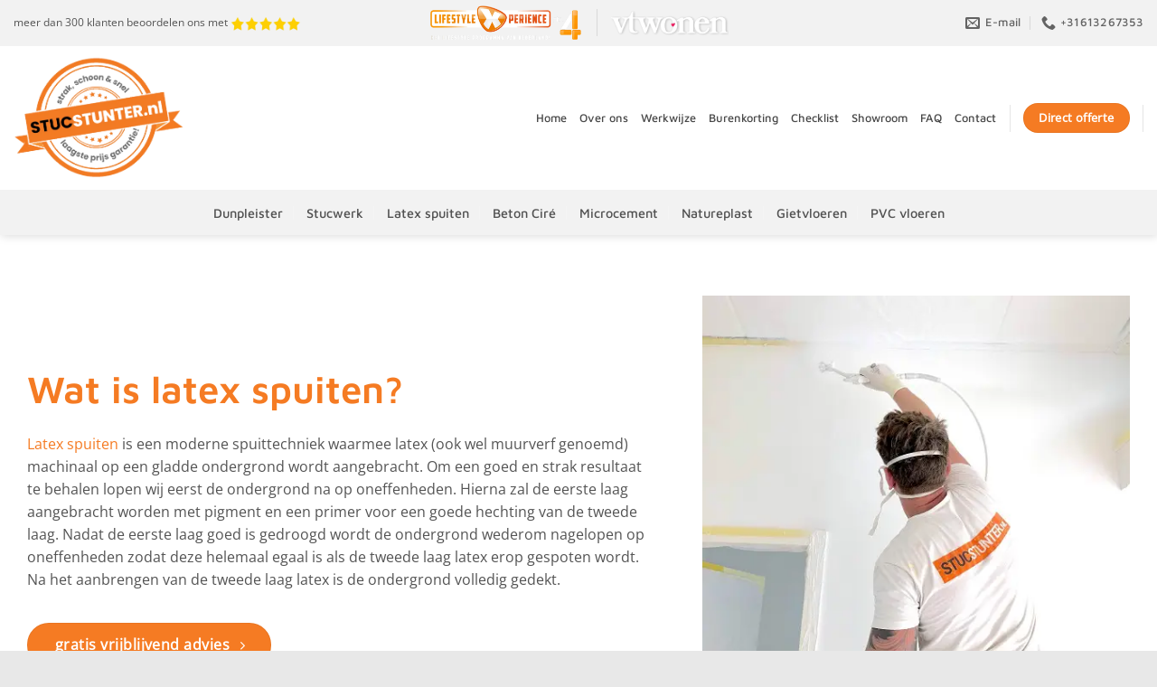

--- FILE ---
content_type: text/html; charset=UTF-8
request_url: https://www.stucstunter.nl/wat-is-latex-spuiten/
body_size: 21911
content:
<!DOCTYPE html><html lang="nl-NL" prefix="og: https://ogp.me/ns#" class="loading-site no-js"><head><meta charset="UTF-8" /><link rel="profile" href="https://gmpg.org/xfn/11" /><link rel="pingback" href="https://www.stucstunter.nl/xmlrpc.php" /><meta name="viewport" content="width=device-width, initial-scale=1" /><title>Wat is Latex Spuiten | STUCSTUNTER.nl</title><meta name="description" content="Wat is latex spuiten? STUCSTUNTER.nl legt uit wat deze techniek inhoudt, de voordelen ervan en waarom het zorgt voor een strak eindresultaat."/><meta name="robots" content="follow, index, max-snippet:-1, max-video-preview:-1, max-image-preview:large"/><link rel="canonical" href="https://www.stucstunter.nl/wat-is-latex-spuiten/" /><meta property="og:locale" content="nl_NL" /><meta property="og:type" content="article" /><meta property="og:title" content="Wat is Latex Spuiten | STUCSTUNTER.nl" /><meta property="og:description" content="Wat is latex spuiten? STUCSTUNTER.nl legt uit wat deze techniek inhoudt, de voordelen ervan en waarom het zorgt voor een strak eindresultaat." /><meta property="og:url" content="https://www.stucstunter.nl/wat-is-latex-spuiten/" /><meta property="og:site_name" content="STUCSTUNTER.nl" /><meta property="article:publisher" content="https://www.facebook.com/STUCSTUNTER.nl/" /><meta property="article:author" content="betoncirestunter" /><meta property="og:updated_time" content="2025-08-21T18:40:49+00:00" /><meta property="og:image" content="https://www.stucstunter.nl/wp-content/uploads/2024/10/cropped-output-onlinepngtools-14.png" /><meta property="og:image:secure_url" content="https://www.stucstunter.nl/wp-content/uploads/2024/10/cropped-output-onlinepngtools-14.png" /><meta property="og:image:width" content="512" /><meta property="og:image:height" content="512" /><meta property="og:image:alt" content="wat is latex spuiten" /><meta property="og:image:type" content="image/png" /><meta name="twitter:card" content="summary_large_image" /><meta name="twitter:title" content="Wat is Latex Spuiten | STUCSTUNTER.nl" /><meta name="twitter:description" content="Wat is latex spuiten? STUCSTUNTER.nl legt uit wat deze techniek inhoudt, de voordelen ervan en waarom het zorgt voor een strak eindresultaat." /><meta name="twitter:image" content="https://www.stucstunter.nl/wp-content/uploads/2024/10/cropped-output-onlinepngtools-14.png" /><meta name="twitter:label1" content="Tijd om te lezen" /><meta name="twitter:data1" content="2 minuten" /> <script type="application/ld+json" class="rank-math-schema-pro">{"@context":"https://schema.org","@graph":[{"@type":"BreadcrumbList","@id":"https://www.stucstunter.nl/wat-is-latex-spuiten/#breadcrumb","itemListElement":[{"@type":"ListItem","position":"1","item":{"@id":"https://www.stucstunter.nl","name":"Home"}},{"@type":"ListItem","position":"2","item":{"@id":"https://www.stucstunter.nl/wat-is-latex-spuiten/","name":"Wat is latex spuiten?"}}]}]}</script> <link rel='dns-prefetch' href='//www.googletagmanager.com' /><link rel='prefetch' href='https://www.stucstunter.nl/wp-content/themes/flatsome/assets/js/flatsome.js?ver=e2eddd6c228105dac048' /><link rel='prefetch' href='https://www.stucstunter.nl/wp-content/themes/flatsome/assets/js/chunk.slider.js?ver=3.20.4' /><link rel='prefetch' href='https://www.stucstunter.nl/wp-content/themes/flatsome/assets/js/chunk.popups.js?ver=3.20.4' /><link rel='prefetch' href='https://www.stucstunter.nl/wp-content/themes/flatsome/assets/js/chunk.tooltips.js?ver=3.20.4' /><link rel="alternate" type="application/rss+xml" title="STUCSTUNTER.nl &raquo; feed" href="https://www.stucstunter.nl/feed/" /><link rel="alternate" type="application/rss+xml" title="STUCSTUNTER.nl &raquo; reacties feed" href="https://www.stucstunter.nl/comments/feed/" /><link rel="alternate" title="oEmbed (JSON)" type="application/json+oembed" href="https://www.stucstunter.nl/wp-json/oembed/1.0/embed?url=https%3A%2F%2Fwww.stucstunter.nl%2Fwat-is-latex-spuiten%2F" /><link rel="alternate" title="oEmbed (XML)" type="text/xml+oembed" href="https://www.stucstunter.nl/wp-json/oembed/1.0/embed?url=https%3A%2F%2Fwww.stucstunter.nl%2Fwat-is-latex-spuiten%2F&#038;format=xml" /><style id='wp-img-auto-sizes-contain-inline-css' type='text/css'>img:is([sizes=auto i],[sizes^="auto," i]){contain-intrinsic-size:3000px 1500px}</style><link data-optimized="1" rel='stylesheet' id='dashicons-css' href='https://www.stucstunter.nl/wp-content/litespeed/css/95091b95f674796378452aa9dab83c40.css?ver=83c40' type='text/css' media='all' /><link data-optimized="1" rel='stylesheet' id='post-views-counter-frontend-css' href='https://www.stucstunter.nl/wp-content/litespeed/css/c5b21c6991266cf0f7f2a22701c410f2.css?ver=410f2' type='text/css' media='all' /><style id='wp-block-library-inline-css' type='text/css'>:root{--wp-block-synced-color:#7a00df;--wp-block-synced-color--rgb:122,0,223;--wp-bound-block-color:var(--wp-block-synced-color);--wp-editor-canvas-background:#ddd;--wp-admin-theme-color:#007cba;--wp-admin-theme-color--rgb:0,124,186;--wp-admin-theme-color-darker-10:#006ba1;--wp-admin-theme-color-darker-10--rgb:0,107,160.5;--wp-admin-theme-color-darker-20:#005a87;--wp-admin-theme-color-darker-20--rgb:0,90,135;--wp-admin-border-width-focus:2px}@media (min-resolution:192dpi){:root{--wp-admin-border-width-focus:1.5px}}.wp-element-button{cursor:pointer}:root .has-very-light-gray-background-color{background-color:#eee}:root .has-very-dark-gray-background-color{background-color:#313131}:root .has-very-light-gray-color{color:#eee}:root .has-very-dark-gray-color{color:#313131}:root .has-vivid-green-cyan-to-vivid-cyan-blue-gradient-background{background:linear-gradient(135deg,#00d084,#0693e3)}:root .has-purple-crush-gradient-background{background:linear-gradient(135deg,#34e2e4,#4721fb 50%,#ab1dfe)}:root .has-hazy-dawn-gradient-background{background:linear-gradient(135deg,#faaca8,#dad0ec)}:root .has-subdued-olive-gradient-background{background:linear-gradient(135deg,#fafae1,#67a671)}:root .has-atomic-cream-gradient-background{background:linear-gradient(135deg,#fdd79a,#004a59)}:root .has-nightshade-gradient-background{background:linear-gradient(135deg,#330968,#31cdcf)}:root .has-midnight-gradient-background{background:linear-gradient(135deg,#020381,#2874fc)}:root{--wp--preset--font-size--normal:16px;--wp--preset--font-size--huge:42px}.has-regular-font-size{font-size:1em}.has-larger-font-size{font-size:2.625em}.has-normal-font-size{font-size:var(--wp--preset--font-size--normal)}.has-huge-font-size{font-size:var(--wp--preset--font-size--huge)}.has-text-align-center{text-align:center}.has-text-align-left{text-align:left}.has-text-align-right{text-align:right}.has-fit-text{white-space:nowrap!important}#end-resizable-editor-section{display:none}.aligncenter{clear:both}.items-justified-left{justify-content:flex-start}.items-justified-center{justify-content:center}.items-justified-right{justify-content:flex-end}.items-justified-space-between{justify-content:space-between}.screen-reader-text{border:0;clip-path:inset(50%);height:1px;margin:-1px;overflow:hidden;padding:0;position:absolute;width:1px;word-wrap:normal!important}.screen-reader-text:focus{background-color:#ddd;clip-path:none;color:#444;display:block;font-size:1em;height:auto;left:5px;line-height:normal;padding:15px 23px 14px;text-decoration:none;top:5px;width:auto;z-index:100000}html :where(.has-border-color){border-style:solid}html :where([style*=border-top-color]){border-top-style:solid}html :where([style*=border-right-color]){border-right-style:solid}html :where([style*=border-bottom-color]){border-bottom-style:solid}html :where([style*=border-left-color]){border-left-style:solid}html :where([style*=border-width]){border-style:solid}html :where([style*=border-top-width]){border-top-style:solid}html :where([style*=border-right-width]){border-right-style:solid}html :where([style*=border-bottom-width]){border-bottom-style:solid}html :where([style*=border-left-width]){border-left-style:solid}html :where(img[class*=wp-image-]){height:auto;max-width:100%}:where(figure){margin:0 0 1em}html :where(.is-position-sticky){--wp-admin--admin-bar--position-offset:var(--wp-admin--admin-bar--height,0px)}@media screen and (max-width:600px){html :where(.is-position-sticky){--wp-admin--admin-bar--position-offset:0px}}</style><style id='global-styles-inline-css' type='text/css'>:root{--wp--preset--aspect-ratio--square:1;--wp--preset--aspect-ratio--4-3:4/3;--wp--preset--aspect-ratio--3-4:3/4;--wp--preset--aspect-ratio--3-2:3/2;--wp--preset--aspect-ratio--2-3:2/3;--wp--preset--aspect-ratio--16-9:16/9;--wp--preset--aspect-ratio--9-16:9/16;--wp--preset--color--black:#000000;--wp--preset--color--cyan-bluish-gray:#abb8c3;--wp--preset--color--white:#ffffff;--wp--preset--color--pale-pink:#f78da7;--wp--preset--color--vivid-red:#cf2e2e;--wp--preset--color--luminous-vivid-orange:#ff6900;--wp--preset--color--luminous-vivid-amber:#fcb900;--wp--preset--color--light-green-cyan:#7bdcb5;--wp--preset--color--vivid-green-cyan:#00d084;--wp--preset--color--pale-cyan-blue:#8ed1fc;--wp--preset--color--vivid-cyan-blue:#0693e3;--wp--preset--color--vivid-purple:#9b51e0;--wp--preset--color--primary:#f57b23;--wp--preset--color--secondary:#606060;--wp--preset--color--success:#f3f1f0;--wp--preset--color--alert:#a19f9f;--wp--preset--gradient--vivid-cyan-blue-to-vivid-purple:linear-gradient(135deg,rgb(6,147,227) 0%,rgb(155,81,224) 100%);--wp--preset--gradient--light-green-cyan-to-vivid-green-cyan:linear-gradient(135deg,rgb(122,220,180) 0%,rgb(0,208,130) 100%);--wp--preset--gradient--luminous-vivid-amber-to-luminous-vivid-orange:linear-gradient(135deg,rgb(252,185,0) 0%,rgb(255,105,0) 100%);--wp--preset--gradient--luminous-vivid-orange-to-vivid-red:linear-gradient(135deg,rgb(255,105,0) 0%,rgb(207,46,46) 100%);--wp--preset--gradient--very-light-gray-to-cyan-bluish-gray:linear-gradient(135deg,rgb(238,238,238) 0%,rgb(169,184,195) 100%);--wp--preset--gradient--cool-to-warm-spectrum:linear-gradient(135deg,rgb(74,234,220) 0%,rgb(151,120,209) 20%,rgb(207,42,186) 40%,rgb(238,44,130) 60%,rgb(251,105,98) 80%,rgb(254,248,76) 100%);--wp--preset--gradient--blush-light-purple:linear-gradient(135deg,rgb(255,206,236) 0%,rgb(152,150,240) 100%);--wp--preset--gradient--blush-bordeaux:linear-gradient(135deg,rgb(254,205,165) 0%,rgb(254,45,45) 50%,rgb(107,0,62) 100%);--wp--preset--gradient--luminous-dusk:linear-gradient(135deg,rgb(255,203,112) 0%,rgb(199,81,192) 50%,rgb(65,88,208) 100%);--wp--preset--gradient--pale-ocean:linear-gradient(135deg,rgb(255,245,203) 0%,rgb(182,227,212) 50%,rgb(51,167,181) 100%);--wp--preset--gradient--electric-grass:linear-gradient(135deg,rgb(202,248,128) 0%,rgb(113,206,126) 100%);--wp--preset--gradient--midnight:linear-gradient(135deg,rgb(2,3,129) 0%,rgb(40,116,252) 100%);--wp--preset--font-size--small:13px;--wp--preset--font-size--medium:20px;--wp--preset--font-size--large:36px;--wp--preset--font-size--x-large:42px;--wp--preset--spacing--20:0.44rem;--wp--preset--spacing--30:0.67rem;--wp--preset--spacing--40:1rem;--wp--preset--spacing--50:1.5rem;--wp--preset--spacing--60:2.25rem;--wp--preset--spacing--70:3.38rem;--wp--preset--spacing--80:5.06rem;--wp--preset--shadow--natural:6px 6px 9px rgba(0, 0, 0, 0.2);--wp--preset--shadow--deep:12px 12px 50px rgba(0, 0, 0, 0.4);--wp--preset--shadow--sharp:6px 6px 0px rgba(0, 0, 0, 0.2);--wp--preset--shadow--outlined:6px 6px 0px -3px rgb(255, 255, 255), 6px 6px rgb(0, 0, 0);--wp--preset--shadow--crisp:6px 6px 0px rgb(0, 0, 0)}:where(body){margin:0}.wp-site-blocks>.alignleft{float:left;margin-right:2em}.wp-site-blocks>.alignright{float:right;margin-left:2em}.wp-site-blocks>.aligncenter{justify-content:center;margin-left:auto;margin-right:auto}:where(.is-layout-flex){gap:.5em}:where(.is-layout-grid){gap:.5em}.is-layout-flow>.alignleft{float:left;margin-inline-start:0;margin-inline-end:2em}.is-layout-flow>.alignright{float:right;margin-inline-start:2em;margin-inline-end:0}.is-layout-flow>.aligncenter{margin-left:auto!important;margin-right:auto!important}.is-layout-constrained>.alignleft{float:left;margin-inline-start:0;margin-inline-end:2em}.is-layout-constrained>.alignright{float:right;margin-inline-start:2em;margin-inline-end:0}.is-layout-constrained>.aligncenter{margin-left:auto!important;margin-right:auto!important}.is-layout-constrained>:where(:not(.alignleft):not(.alignright):not(.alignfull)){margin-left:auto!important;margin-right:auto!important}body .is-layout-flex{display:flex}.is-layout-flex{flex-wrap:wrap;align-items:center}.is-layout-flex>:is(*,div){margin:0}body .is-layout-grid{display:grid}.is-layout-grid>:is(*,div){margin:0}body{padding-top:0;padding-right:0;padding-bottom:0;padding-left:0}a:where(:not(.wp-element-button)){text-decoration:none}:root :where(.wp-element-button,.wp-block-button__link){background-color:#32373c;border-width:0;color:#fff;font-family:inherit;font-size:inherit;font-style:inherit;font-weight:inherit;letter-spacing:inherit;line-height:inherit;padding-top:calc(0.667em + 2px);padding-right:calc(1.333em + 2px);padding-bottom:calc(0.667em + 2px);padding-left:calc(1.333em + 2px);text-decoration:none;text-transform:inherit}.has-black-color{color:var(--wp--preset--color--black)!important}.has-cyan-bluish-gray-color{color:var(--wp--preset--color--cyan-bluish-gray)!important}.has-white-color{color:var(--wp--preset--color--white)!important}.has-pale-pink-color{color:var(--wp--preset--color--pale-pink)!important}.has-vivid-red-color{color:var(--wp--preset--color--vivid-red)!important}.has-luminous-vivid-orange-color{color:var(--wp--preset--color--luminous-vivid-orange)!important}.has-luminous-vivid-amber-color{color:var(--wp--preset--color--luminous-vivid-amber)!important}.has-light-green-cyan-color{color:var(--wp--preset--color--light-green-cyan)!important}.has-vivid-green-cyan-color{color:var(--wp--preset--color--vivid-green-cyan)!important}.has-pale-cyan-blue-color{color:var(--wp--preset--color--pale-cyan-blue)!important}.has-vivid-cyan-blue-color{color:var(--wp--preset--color--vivid-cyan-blue)!important}.has-vivid-purple-color{color:var(--wp--preset--color--vivid-purple)!important}.has-primary-color{color:var(--wp--preset--color--primary)!important}.has-secondary-color{color:var(--wp--preset--color--secondary)!important}.has-success-color{color:var(--wp--preset--color--success)!important}.has-alert-color{color:var(--wp--preset--color--alert)!important}.has-black-background-color{background-color:var(--wp--preset--color--black)!important}.has-cyan-bluish-gray-background-color{background-color:var(--wp--preset--color--cyan-bluish-gray)!important}.has-white-background-color{background-color:var(--wp--preset--color--white)!important}.has-pale-pink-background-color{background-color:var(--wp--preset--color--pale-pink)!important}.has-vivid-red-background-color{background-color:var(--wp--preset--color--vivid-red)!important}.has-luminous-vivid-orange-background-color{background-color:var(--wp--preset--color--luminous-vivid-orange)!important}.has-luminous-vivid-amber-background-color{background-color:var(--wp--preset--color--luminous-vivid-amber)!important}.has-light-green-cyan-background-color{background-color:var(--wp--preset--color--light-green-cyan)!important}.has-vivid-green-cyan-background-color{background-color:var(--wp--preset--color--vivid-green-cyan)!important}.has-pale-cyan-blue-background-color{background-color:var(--wp--preset--color--pale-cyan-blue)!important}.has-vivid-cyan-blue-background-color{background-color:var(--wp--preset--color--vivid-cyan-blue)!important}.has-vivid-purple-background-color{background-color:var(--wp--preset--color--vivid-purple)!important}.has-primary-background-color{background-color:var(--wp--preset--color--primary)!important}.has-secondary-background-color{background-color:var(--wp--preset--color--secondary)!important}.has-success-background-color{background-color:var(--wp--preset--color--success)!important}.has-alert-background-color{background-color:var(--wp--preset--color--alert)!important}.has-black-border-color{border-color:var(--wp--preset--color--black)!important}.has-cyan-bluish-gray-border-color{border-color:var(--wp--preset--color--cyan-bluish-gray)!important}.has-white-border-color{border-color:var(--wp--preset--color--white)!important}.has-pale-pink-border-color{border-color:var(--wp--preset--color--pale-pink)!important}.has-vivid-red-border-color{border-color:var(--wp--preset--color--vivid-red)!important}.has-luminous-vivid-orange-border-color{border-color:var(--wp--preset--color--luminous-vivid-orange)!important}.has-luminous-vivid-amber-border-color{border-color:var(--wp--preset--color--luminous-vivid-amber)!important}.has-light-green-cyan-border-color{border-color:var(--wp--preset--color--light-green-cyan)!important}.has-vivid-green-cyan-border-color{border-color:var(--wp--preset--color--vivid-green-cyan)!important}.has-pale-cyan-blue-border-color{border-color:var(--wp--preset--color--pale-cyan-blue)!important}.has-vivid-cyan-blue-border-color{border-color:var(--wp--preset--color--vivid-cyan-blue)!important}.has-vivid-purple-border-color{border-color:var(--wp--preset--color--vivid-purple)!important}.has-primary-border-color{border-color:var(--wp--preset--color--primary)!important}.has-secondary-border-color{border-color:var(--wp--preset--color--secondary)!important}.has-success-border-color{border-color:var(--wp--preset--color--success)!important}.has-alert-border-color{border-color:var(--wp--preset--color--alert)!important}.has-vivid-cyan-blue-to-vivid-purple-gradient-background{background:var(--wp--preset--gradient--vivid-cyan-blue-to-vivid-purple)!important}.has-light-green-cyan-to-vivid-green-cyan-gradient-background{background:var(--wp--preset--gradient--light-green-cyan-to-vivid-green-cyan)!important}.has-luminous-vivid-amber-to-luminous-vivid-orange-gradient-background{background:var(--wp--preset--gradient--luminous-vivid-amber-to-luminous-vivid-orange)!important}.has-luminous-vivid-orange-to-vivid-red-gradient-background{background:var(--wp--preset--gradient--luminous-vivid-orange-to-vivid-red)!important}.has-very-light-gray-to-cyan-bluish-gray-gradient-background{background:var(--wp--preset--gradient--very-light-gray-to-cyan-bluish-gray)!important}.has-cool-to-warm-spectrum-gradient-background{background:var(--wp--preset--gradient--cool-to-warm-spectrum)!important}.has-blush-light-purple-gradient-background{background:var(--wp--preset--gradient--blush-light-purple)!important}.has-blush-bordeaux-gradient-background{background:var(--wp--preset--gradient--blush-bordeaux)!important}.has-luminous-dusk-gradient-background{background:var(--wp--preset--gradient--luminous-dusk)!important}.has-pale-ocean-gradient-background{background:var(--wp--preset--gradient--pale-ocean)!important}.has-electric-grass-gradient-background{background:var(--wp--preset--gradient--electric-grass)!important}.has-midnight-gradient-background{background:var(--wp--preset--gradient--midnight)!important}.has-small-font-size{font-size:var(--wp--preset--font-size--small)!important}.has-medium-font-size{font-size:var(--wp--preset--font-size--medium)!important}.has-large-font-size{font-size:var(--wp--preset--font-size--large)!important}.has-x-large-font-size{font-size:var(--wp--preset--font-size--x-large)!important}</style><link data-optimized="1" rel='stylesheet' id='contact-form-7-css' href='https://www.stucstunter.nl/wp-content/litespeed/css/138233618f73f0cec0c8f40f68fa1b78.css?ver=a1b78' type='text/css' media='all' /><link data-optimized="1" rel='stylesheet' id='flatsome-main-css' href='https://www.stucstunter.nl/wp-content/litespeed/css/8f300620308ac1f1a251c72d423637a1.css?ver=637a1' type='text/css' media='all' /><style id='flatsome-main-inline-css' type='text/css'>@font-face{font-family:"fl-icons";font-display:block;src:url(https://www.stucstunter.nl/wp-content/themes/flatsome/assets/css/icons/fl-icons.eot?v=3.20.4);src:url(https://www.stucstunter.nl/wp-content/themes/flatsome/assets/css/icons/fl-icons.eot#iefix?v=3.20.4) format("embedded-opentype"),url(https://www.stucstunter.nl/wp-content/themes/flatsome/assets/css/icons/fl-icons.woff2?v=3.20.4) format("woff2"),url(https://www.stucstunter.nl/wp-content/themes/flatsome/assets/css/icons/fl-icons.ttf?v=3.20.4) format("truetype"),url(https://www.stucstunter.nl/wp-content/themes/flatsome/assets/css/icons/fl-icons.woff?v=3.20.4) format("woff"),url(https://www.stucstunter.nl/wp-content/themes/flatsome/assets/css/icons/fl-icons.svg?v=3.20.4#fl-icons) format("svg")}</style><link data-optimized="1" rel='stylesheet' id='flatsome-style-css' href='https://www.stucstunter.nl/wp-content/litespeed/css/0b7ba0f2169045f3891c890b0413a99d.css?ver=3a99d' type='text/css' media='all' /> <script type="text/javascript" src="https://www.stucstunter.nl/wp-includes/js/jquery/jquery.min.js" id="jquery-core-js"></script> <script type="text/javascript" src="https://www.stucstunter.nl/wp-includes/js/jquery/jquery-migrate.min.js" id="jquery-migrate-js" defer data-deferred="1"></script> 
 <script type="text/javascript" src="https://www.googletagmanager.com/gtag/js?id=GT-MBLB4XJ" id="google_gtagjs-js" defer data-deferred="1"></script> <script type="text/javascript" id="google_gtagjs-js-after" src="[data-uri]" defer></script> <link rel="https://api.w.org/" href="https://www.stucstunter.nl/wp-json/" /><link rel="alternate" title="JSON" type="application/json" href="https://www.stucstunter.nl/wp-json/wp/v2/pages/1346" /><link rel="EditURI" type="application/rsd+xml" title="RSD" href="https://www.stucstunter.nl/xmlrpc.php?rsd" /><meta name="generator" content="WordPress 6.9" /><link rel='shortlink' href='https://www.stucstunter.nl/?p=1346' /><meta name="generator" content="Site Kit by Google 1.168.0" /> <script>(function(w,d,s,l,i){w[l]=w[l]||[];w[l].push({'gtm.start':
new Date().getTime(),event:'gtm.js'});var f=d.getElementsByTagName(s)[0],
j=d.createElement(s),dl=l!='dataLayer'?'&l='+l:'';j.async=true;j.src=
'https://www.googletagmanager.com/gtm.js?id='+i+dl;f.parentNode.insertBefore(j,f);
})(window,document,'script','dataLayer','GTM-NZN7THQS');</script> <meta name="ti-site-data" content="[base64]" /><link rel="icon" href="https://www.stucstunter.nl/wp-content/uploads/2024/10/cropped-output-onlinepngtools-14-32x32.png" sizes="32x32" /><link rel="icon" href="https://www.stucstunter.nl/wp-content/uploads/2024/10/cropped-output-onlinepngtools-14-192x192.png" sizes="192x192" /><link rel="apple-touch-icon" href="https://www.stucstunter.nl/wp-content/uploads/2024/10/cropped-output-onlinepngtools-14-180x180.png" /><meta name="msapplication-TileImage" content="https://www.stucstunter.nl/wp-content/uploads/2024/10/cropped-output-onlinepngtools-14-270x270.png" /><style id="custom-css" type="text/css">:root{--primary-color:#f57b23;--fs-color-primary:#f57b23;--fs-color-secondary:#606060;--fs-color-success:#f3f1f0;--fs-color-alert:#a19f9f;--fs-color-base:#545454;--fs-experimental-link-color:#f57b23;--fs-experimental-link-color-hover:#f57b23}.tooltipster-base{--tooltip-color:#fff;--tooltip-bg-color:#000}.off-canvas-right .mfp-content,.off-canvas-left .mfp-content{--drawer-width:300px}html{background-color:#e8e8e8!important}.container-width,.full-width .ubermenu-nav,.container,.row{max-width:1570px}.row.row-collapse{max-width:1540px}.row.row-small{max-width:1562.5px}.row.row-large{max-width:1600px}.header-main{height:159px}#logo img{max-height:159px}#logo{width:190px}.stuck #logo img{padding:2px 0}.header-bottom{min-height:50px}.header-top{min-height:51px}.transparent .header-main{height:149px}.transparent #logo img{max-height:149px}.has-transparent+.page-title:first-of-type,.has-transparent+#main>.page-title,.has-transparent+#main>div>.page-title,.has-transparent+#main .page-header-wrapper:first-of-type .page-title{padding-top:229px}.transparent .header-wrapper{background-color:rgb(0 0 0 / .79)!important}.transparent .top-divider{display:none}.header.show-on-scroll,.stuck .header-main{height:67px!important}.stuck #logo img{max-height:67px!important}.search-form{width:60%}.header-bg-color{background-color:#fff}.header-bottom{background-color:#f2f2f2}.top-bar-nav>li>a{line-height:19px}.header-main .nav>li>a{line-height:15px}.stuck .header-main .nav>li>a{line-height:20px}.header-bottom-nav>li>a{line-height:29px}@media (max-width:549px){.header-main{height:100px}#logo img{max-height:100px}}.header-top{background-color:#f2f2f2!important}h1,h2,h3,h4,h5,h6,.heading-font{color:#f57b23}body{font-size:100%}@media screen and (max-width:549px){body{font-size:100%}}body{font-family:"Open Sans",sans-serif}body{font-weight:400;font-style:normal}.nav>li>a{font-family:"Maven Pro",sans-serif}.mobile-sidebar-levels-2 .nav>li>ul>li>a{font-family:"Maven Pro",sans-serif}.nav>li>a,.mobile-sidebar-levels-2 .nav>li>ul>li>a{font-weight:500;font-style:normal}h1,h2,h3,h4,h5,h6,.heading-font,.off-canvas-center .nav-sidebar.nav-vertical>li>a{font-family:"Maven Pro",sans-serif}h1,h2,h3,h4,h5,h6,.heading-font,.banner h1,.banner h2{font-weight:600;font-style:normal}.alt-font{font-family:"Signika Negative",sans-serif}.alt-font{font-weight:400!important;font-style:normal!important}.breadcrumbs{text-transform:none}button,.button{text-transform:none}.nav>li>a,.links>li>a{text-transform:none}.section-title span{text-transform:none}h3.widget-title,span.widget-title{text-transform:none}.header:not(.transparent) .header-nav-main.nav>li>a{color:#494949}.header:not(.transparent) .header-nav-main.nav>li>a:hover,.header:not(.transparent) .header-nav-main.nav>li.active>a,.header:not(.transparent) .header-nav-main.nav>li.current>a,.header:not(.transparent) .header-nav-main.nav>li>a.active,.header:not(.transparent) .header-nav-main.nav>li>a.current{color:#f57b23}.header-nav-main.nav-line-bottom>li>a:before,.header-nav-main.nav-line-grow>li>a:before,.header-nav-main.nav-line>li>a:before,.header-nav-main.nav-box>li>a:hover,.header-nav-main.nav-box>li.active>a,.header-nav-main.nav-pills>li>a:hover,.header-nav-main.nav-pills>li.active>a{color:#FFF!important;background-color:#f57b23}.header:not(.transparent) .header-bottom-nav.nav>li>a{color:#515151}.header:not(.transparent) .header-bottom-nav.nav>li>a:hover,.header:not(.transparent) .header-bottom-nav.nav>li.active>a,.header:not(.transparent) .header-bottom-nav.nav>li.current>a,.header:not(.transparent) .header-bottom-nav.nav>li>a.active,.header:not(.transparent) .header-bottom-nav.nav>li>a.current{color:#f57a22}.header-bottom-nav.nav-line-bottom>li>a:before,.header-bottom-nav.nav-line-grow>li>a:before,.header-bottom-nav.nav-line>li>a:before,.header-bottom-nav.nav-box>li>a:hover,.header-bottom-nav.nav-box>li.active>a,.header-bottom-nav.nav-pills>li>a:hover,.header-bottom-nav.nav-pills>li.active>a{color:#FFF!important;background-color:#f57a22}.widget:where(:not(.widget_shopping_cart)) a{color:#000}.widget:where(:not(.widget_shopping_cart)) a:hover{color:}.widget .tagcloud a:hover{border-color:;background-color:}.has-equal-box-heights .box-image{padding-top:100%}.footer-1{background-color:#000}.footer-2{background-color:#fff}.absolute-footer,html{background-color:#fff}button[name='update_cart']{display:none}.nav-vertical-fly-out>li+li{border-top-width:1px;border-top-style:solid}.label-new.menu-item>a:after{content:"Nieuw"}.label-hot.menu-item>a:after{content:"Hot"}.label-sale.menu-item>a:after{content:"Aanbieding"}.label-popular.menu-item>a:after{content:"Populair"}</style><style type="text/css" id="wp-custom-css">@media (max-width:600px){.res-text{width:100%!important}}.grecaptcha-badge{opacity:0}body.page-id-56 footer{display:none!important}</style><style id="kirki-inline-styles">@font-face{font-family:'Maven Pro';font-style:normal;font-weight:500;font-display:swap;src:url(https://www.stucstunter.nl/wp-content/fonts/maven-pro/7Au9p_AqnyWWAxW2Wk3GwmQIAFg.woff2) format('woff2');unicode-range:U+0102-0103,U+0110-0111,U+0128-0129,U+0168-0169,U+01A0-01A1,U+01AF-01B0,U+0300-0301,U+0303-0304,U+0308-0309,U+0323,U+0329,U+1EA0-1EF9,U+20AB}@font-face{font-family:'Maven Pro';font-style:normal;font-weight:500;font-display:swap;src:url(https://www.stucstunter.nl/wp-content/fonts/maven-pro/7Au9p_AqnyWWAxW2Wk3Gw2QIAFg.woff2) format('woff2');unicode-range:U+0100-02BA,U+02BD-02C5,U+02C7-02CC,U+02CE-02D7,U+02DD-02FF,U+0304,U+0308,U+0329,U+1D00-1DBF,U+1E00-1E9F,U+1EF2-1EFF,U+2020,U+20A0-20AB,U+20AD-20C0,U+2113,U+2C60-2C7F,U+A720-A7FF}@font-face{font-family:'Maven Pro';font-style:normal;font-weight:500;font-display:swap;src:url(https://www.stucstunter.nl/wp-content/fonts/maven-pro/7Au9p_AqnyWWAxW2Wk3GzWQI.woff2) format('woff2');unicode-range:U+0000-00FF,U+0131,U+0152-0153,U+02BB-02BC,U+02C6,U+02DA,U+02DC,U+0304,U+0308,U+0329,U+2000-206F,U+20AC,U+2122,U+2191,U+2193,U+2212,U+2215,U+FEFF,U+FFFD}@font-face{font-family:'Maven Pro';font-style:normal;font-weight:600;font-display:swap;src:url(https://www.stucstunter.nl/wp-content/fonts/maven-pro/7Au9p_AqnyWWAxW2Wk3GwmQIAFg.woff2) format('woff2');unicode-range:U+0102-0103,U+0110-0111,U+0128-0129,U+0168-0169,U+01A0-01A1,U+01AF-01B0,U+0300-0301,U+0303-0304,U+0308-0309,U+0323,U+0329,U+1EA0-1EF9,U+20AB}@font-face{font-family:'Maven Pro';font-style:normal;font-weight:600;font-display:swap;src:url(https://www.stucstunter.nl/wp-content/fonts/maven-pro/7Au9p_AqnyWWAxW2Wk3Gw2QIAFg.woff2) format('woff2');unicode-range:U+0100-02BA,U+02BD-02C5,U+02C7-02CC,U+02CE-02D7,U+02DD-02FF,U+0304,U+0308,U+0329,U+1D00-1DBF,U+1E00-1E9F,U+1EF2-1EFF,U+2020,U+20A0-20AB,U+20AD-20C0,U+2113,U+2C60-2C7F,U+A720-A7FF}@font-face{font-family:'Maven Pro';font-style:normal;font-weight:600;font-display:swap;src:url(https://www.stucstunter.nl/wp-content/fonts/maven-pro/7Au9p_AqnyWWAxW2Wk3GzWQI.woff2) format('woff2');unicode-range:U+0000-00FF,U+0131,U+0152-0153,U+02BB-02BC,U+02C6,U+02DA,U+02DC,U+0304,U+0308,U+0329,U+2000-206F,U+20AC,U+2122,U+2191,U+2193,U+2212,U+2215,U+FEFF,U+FFFD}@font-face{font-family:'Open Sans';font-style:normal;font-weight:400;font-stretch:100%;font-display:swap;src:url(https://www.stucstunter.nl/wp-content/fonts/open-sans/memSYaGs126MiZpBA-UvWbX2vVnXBbObj2OVZyOOSr4dVJWUgsjZ0B4taVIGxA.woff2) format('woff2');unicode-range:U+0460-052F,U+1C80-1C8A,U+20B4,U+2DE0-2DFF,U+A640-A69F,U+FE2E-FE2F}@font-face{font-family:'Open Sans';font-style:normal;font-weight:400;font-stretch:100%;font-display:swap;src:url(https://www.stucstunter.nl/wp-content/fonts/open-sans/memSYaGs126MiZpBA-UvWbX2vVnXBbObj2OVZyOOSr4dVJWUgsjZ0B4kaVIGxA.woff2) format('woff2');unicode-range:U+0301,U+0400-045F,U+0490-0491,U+04B0-04B1,U+2116}@font-face{font-family:'Open Sans';font-style:normal;font-weight:400;font-stretch:100%;font-display:swap;src:url(https://www.stucstunter.nl/wp-content/fonts/open-sans/memSYaGs126MiZpBA-UvWbX2vVnXBbObj2OVZyOOSr4dVJWUgsjZ0B4saVIGxA.woff2) format('woff2');unicode-range:U+1F00-1FFF}@font-face{font-family:'Open Sans';font-style:normal;font-weight:400;font-stretch:100%;font-display:swap;src:url(https://www.stucstunter.nl/wp-content/fonts/open-sans/memSYaGs126MiZpBA-UvWbX2vVnXBbObj2OVZyOOSr4dVJWUgsjZ0B4jaVIGxA.woff2) format('woff2');unicode-range:U+0370-0377,U+037A-037F,U+0384-038A,U+038C,U+038E-03A1,U+03A3-03FF}@font-face{font-family:'Open Sans';font-style:normal;font-weight:400;font-stretch:100%;font-display:swap;src:url(https://www.stucstunter.nl/wp-content/fonts/open-sans/memSYaGs126MiZpBA-UvWbX2vVnXBbObj2OVZyOOSr4dVJWUgsjZ0B4iaVIGxA.woff2) format('woff2');unicode-range:U+0307-0308,U+0590-05FF,U+200C-2010,U+20AA,U+25CC,U+FB1D-FB4F}@font-face{font-family:'Open Sans';font-style:normal;font-weight:400;font-stretch:100%;font-display:swap;src:url(https://www.stucstunter.nl/wp-content/fonts/open-sans/memSYaGs126MiZpBA-UvWbX2vVnXBbObj2OVZyOOSr4dVJWUgsjZ0B5caVIGxA.woff2) format('woff2');unicode-range:U+0302-0303,U+0305,U+0307-0308,U+0310,U+0312,U+0315,U+031A,U+0326-0327,U+032C,U+032F-0330,U+0332-0333,U+0338,U+033A,U+0346,U+034D,U+0391-03A1,U+03A3-03A9,U+03B1-03C9,U+03D1,U+03D5-03D6,U+03F0-03F1,U+03F4-03F5,U+2016-2017,U+2034-2038,U+203C,U+2040,U+2043,U+2047,U+2050,U+2057,U+205F,U+2070-2071,U+2074-208E,U+2090-209C,U+20D0-20DC,U+20E1,U+20E5-20EF,U+2100-2112,U+2114-2115,U+2117-2121,U+2123-214F,U+2190,U+2192,U+2194-21AE,U+21B0-21E5,U+21F1-21F2,U+21F4-2211,U+2213-2214,U+2216-22FF,U+2308-230B,U+2310,U+2319,U+231C-2321,U+2336-237A,U+237C,U+2395,U+239B-23B7,U+23D0,U+23DC-23E1,U+2474-2475,U+25AF,U+25B3,U+25B7,U+25BD,U+25C1,U+25CA,U+25CC,U+25FB,U+266D-266F,U+27C0-27FF,U+2900-2AFF,U+2B0E-2B11,U+2B30-2B4C,U+2BFE,U+3030,U+FF5B,U+FF5D,U+1D400-1D7FF,U+1EE00-1EEFF}@font-face{font-family:'Open Sans';font-style:normal;font-weight:400;font-stretch:100%;font-display:swap;src:url(https://www.stucstunter.nl/wp-content/fonts/open-sans/memSYaGs126MiZpBA-UvWbX2vVnXBbObj2OVZyOOSr4dVJWUgsjZ0B5OaVIGxA.woff2) format('woff2');unicode-range:U+0001-000C,U+000E-001F,U+007F-009F,U+20DD-20E0,U+20E2-20E4,U+2150-218F,U+2190,U+2192,U+2194-2199,U+21AF,U+21E6-21F0,U+21F3,U+2218-2219,U+2299,U+22C4-22C6,U+2300-243F,U+2440-244A,U+2460-24FF,U+25A0-27BF,U+2800-28FF,U+2921-2922,U+2981,U+29BF,U+29EB,U+2B00-2BFF,U+4DC0-4DFF,U+FFF9-FFFB,U+10140-1018E,U+10190-1019C,U+101A0,U+101D0-101FD,U+102E0-102FB,U+10E60-10E7E,U+1D2C0-1D2D3,U+1D2E0-1D37F,U+1F000-1F0FF,U+1F100-1F1AD,U+1F1E6-1F1FF,U+1F30D-1F30F,U+1F315,U+1F31C,U+1F31E,U+1F320-1F32C,U+1F336,U+1F378,U+1F37D,U+1F382,U+1F393-1F39F,U+1F3A7-1F3A8,U+1F3AC-1F3AF,U+1F3C2,U+1F3C4-1F3C6,U+1F3CA-1F3CE,U+1F3D4-1F3E0,U+1F3ED,U+1F3F1-1F3F3,U+1F3F5-1F3F7,U+1F408,U+1F415,U+1F41F,U+1F426,U+1F43F,U+1F441-1F442,U+1F444,U+1F446-1F449,U+1F44C-1F44E,U+1F453,U+1F46A,U+1F47D,U+1F4A3,U+1F4B0,U+1F4B3,U+1F4B9,U+1F4BB,U+1F4BF,U+1F4C8-1F4CB,U+1F4D6,U+1F4DA,U+1F4DF,U+1F4E3-1F4E6,U+1F4EA-1F4ED,U+1F4F7,U+1F4F9-1F4FB,U+1F4FD-1F4FE,U+1F503,U+1F507-1F50B,U+1F50D,U+1F512-1F513,U+1F53E-1F54A,U+1F54F-1F5FA,U+1F610,U+1F650-1F67F,U+1F687,U+1F68D,U+1F691,U+1F694,U+1F698,U+1F6AD,U+1F6B2,U+1F6B9-1F6BA,U+1F6BC,U+1F6C6-1F6CF,U+1F6D3-1F6D7,U+1F6E0-1F6EA,U+1F6F0-1F6F3,U+1F6F7-1F6FC,U+1F700-1F7FF,U+1F800-1F80B,U+1F810-1F847,U+1F850-1F859,U+1F860-1F887,U+1F890-1F8AD,U+1F8B0-1F8BB,U+1F8C0-1F8C1,U+1F900-1F90B,U+1F93B,U+1F946,U+1F984,U+1F996,U+1F9E9,U+1FA00-1FA6F,U+1FA70-1FA7C,U+1FA80-1FA89,U+1FA8F-1FAC6,U+1FACE-1FADC,U+1FADF-1FAE9,U+1FAF0-1FAF8,U+1FB00-1FBFF}@font-face{font-family:'Open Sans';font-style:normal;font-weight:400;font-stretch:100%;font-display:swap;src:url(https://www.stucstunter.nl/wp-content/fonts/open-sans/memSYaGs126MiZpBA-UvWbX2vVnXBbObj2OVZyOOSr4dVJWUgsjZ0B4vaVIGxA.woff2) format('woff2');unicode-range:U+0102-0103,U+0110-0111,U+0128-0129,U+0168-0169,U+01A0-01A1,U+01AF-01B0,U+0300-0301,U+0303-0304,U+0308-0309,U+0323,U+0329,U+1EA0-1EF9,U+20AB}@font-face{font-family:'Open Sans';font-style:normal;font-weight:400;font-stretch:100%;font-display:swap;src:url(https://www.stucstunter.nl/wp-content/fonts/open-sans/memSYaGs126MiZpBA-UvWbX2vVnXBbObj2OVZyOOSr4dVJWUgsjZ0B4uaVIGxA.woff2) format('woff2');unicode-range:U+0100-02BA,U+02BD-02C5,U+02C7-02CC,U+02CE-02D7,U+02DD-02FF,U+0304,U+0308,U+0329,U+1D00-1DBF,U+1E00-1E9F,U+1EF2-1EFF,U+2020,U+20A0-20AB,U+20AD-20C0,U+2113,U+2C60-2C7F,U+A720-A7FF}@font-face{font-family:'Open Sans';font-style:normal;font-weight:400;font-stretch:100%;font-display:swap;src:url(https://www.stucstunter.nl/wp-content/fonts/open-sans/memSYaGs126MiZpBA-UvWbX2vVnXBbObj2OVZyOOSr4dVJWUgsjZ0B4gaVI.woff2) format('woff2');unicode-range:U+0000-00FF,U+0131,U+0152-0153,U+02BB-02BC,U+02C6,U+02DA,U+02DC,U+0304,U+0308,U+0329,U+2000-206F,U+20AC,U+2122,U+2191,U+2193,U+2212,U+2215,U+FEFF,U+FFFD}@font-face{font-family:'Signika Negative';font-style:normal;font-weight:400;font-display:swap;src:url(https://www.stucstunter.nl/wp-content/fonts/signika-negative/E21x_cfngu7HiRpPX3ZpNE4kY5zKSPmJXkF0VDD2RAqnS43kvdlSuA.woff2) format('woff2');unicode-range:U+0102-0103,U+0110-0111,U+0128-0129,U+0168-0169,U+01A0-01A1,U+01AF-01B0,U+0300-0301,U+0303-0304,U+0308-0309,U+0323,U+0329,U+1EA0-1EF9,U+20AB}@font-face{font-family:'Signika Negative';font-style:normal;font-weight:400;font-display:swap;src:url(https://www.stucstunter.nl/wp-content/fonts/signika-negative/E21x_cfngu7HiRpPX3ZpNE4kY5zKSPmJXkF0VDD2RAqnS43lvdlSuA.woff2) format('woff2');unicode-range:U+0100-02BA,U+02BD-02C5,U+02C7-02CC,U+02CE-02D7,U+02DD-02FF,U+0304,U+0308,U+0329,U+1D00-1DBF,U+1E00-1E9F,U+1EF2-1EFF,U+2020,U+20A0-20AB,U+20AD-20C0,U+2113,U+2C60-2C7F,U+A720-A7FF}@font-face{font-family:'Signika Negative';font-style:normal;font-weight:400;font-display:swap;src:url(https://www.stucstunter.nl/wp-content/fonts/signika-negative/E21x_cfngu7HiRpPX3ZpNE4kY5zKSPmJXkF0VDD2RAqnS43rvdk.woff2) format('woff2');unicode-range:U+0000-00FF,U+0131,U+0152-0153,U+02BB-02BC,U+02C6,U+02DA,U+02DC,U+0304,U+0308,U+0329,U+2000-206F,U+20AC,U+2122,U+2191,U+2193,U+2212,U+2215,U+FEFF,U+FFFD}</style><link data-optimized="1" rel='stylesheet' id='qlwapp-frontend-css' href='https://www.stucstunter.nl/wp-content/litespeed/css/5e05be618d610148c1f09cb90769a9c5.css?ver=9a9c5' type='text/css' media='all' /></head><body data-rsssl=1 class="wp-singular page-template page-template-page-blank page-template-page-blank-php page page-id-1346 wp-theme-flatsome full-width header-shadow lightbox nav-dropdown-has-arrow nav-dropdown-has-shadow nav-dropdown-has-border mobile-submenu-slide mobile-submenu-slide-levels-1"><noscript><iframe data-lazyloaded="1" src="about:blank" data-src="https://www.googletagmanager.com/ns.html?id=GTM-NZN7THQS"
height="0" width="0" style="display:none;visibility:hidden"></iframe></noscript><noscript>
<img height="1" width="1" style="display:none" alt="fbpx"
src="https://www.facebook.com/tr?id=443881713464301&ev=PageView&noscript=1" />
</noscript><a class="skip-link screen-reader-text" href="#main">Ga naar inhoud</a><div id="wrapper"><header id="header" class="header header-full-width has-sticky sticky-jump"><div class="header-wrapper"><div id="top-bar" class="header-top hide-for-sticky flex-has-center"><div class="flex-row container"><div class="flex-col hide-for-medium flex-left"><ul class="nav nav-left medium-nav-center nav-small  nav-divided"><li class="html custom html_topbar_right"><p>meer dan 300 klanten beoordelen ons met
<a href="/reviews/"><img data-lazyloaded="1" src="[data-uri]" data-src="https://www.stucstunter.nl/wp-content/uploads/2020/08/Google-5-sterren-800x200.png" width="78" height="80" title="stucstunter reviews" alt="stucstunter reviews"></a></p></li></ul></div><div class="flex-col hide-for-medium flex-center"><ul class="nav nav-center nav-small  nav-divided"><li class="html custom html_topbar_left"><p><img data-lazyloaded="1" src="[data-uri]" data-src="https://www.stucstunter.nl/wp-content/uploads/2022/06/output-onlinepngtools-2022-06-24T145808.142.png" alt="" width="170" height="43" /></p></li><li class="header-divider"></li><li class="html custom html_top_right_text"><p><img data-lazyloaded="1" src="[data-uri]" data-src="https://www.stucstunter.nl/wp-content/uploads/2022/06/output-onlinepngtools-2022-06-24T150024.124.png" alt="" width="130" height="31" /></p></li></ul></div><div class="flex-col hide-for-medium flex-right"><ul class="nav top-bar-nav nav-right nav-small  nav-divided"><li class="header-contact-wrapper"><ul id="header-contact" class="nav medium-nav-center nav-divided nav-uppercase header-contact"><li>
<a href="mailto:info@stucstunter.nl" class="tooltip" title="info@stucstunter.nl">
<i class="icon-envelop" aria-hidden="true" style="font-size:16px;"></i>			       <span>
E-mail			       </span>
</a></li><li>
<a href="tel:+31613267353" class="tooltip" title="+31613267353">
<i class="icon-phone" aria-hidden="true" style="font-size:16px;"></i>			      <span>+31613267353</span>
</a></li></ul></li></ul></div><div class="flex-col show-for-medium flex-grow"><ul class="nav nav-center nav-small mobile-nav  nav-divided"><li class="header-contact-wrapper"><ul id="header-contact" class="nav medium-nav-center nav-divided nav-uppercase header-contact"><li>
<a href="mailto:info@stucstunter.nl" class="tooltip" title="info@stucstunter.nl">
<i class="icon-envelop" aria-hidden="true" style="font-size:16px;"></i>			       <span>
E-mail			       </span>
</a></li><li>
<a href="tel:+31613267353" class="tooltip" title="+31613267353">
<i class="icon-phone" aria-hidden="true" style="font-size:16px;"></i>			      <span>+31613267353</span>
</a></li></ul></li></ul></div></div></div><div id="masthead" class="header-main "><div class="header-inner flex-row container logo-left medium-logo-center" role="navigation"><div id="logo" class="flex-col logo"><a href="https://www.stucstunter.nl/" title="STUCSTUNTER.nl - Beste kwaliteit stucwerk" rel="home">
<img data-lazyloaded="1" src="[data-uri]" width="869" height="637" data-src="https://www.stucstunter.nl/wp-content/uploads/2024/10/stucstunter-logo-nieuw-rond.png" class="header_logo header-logo" alt="STUCSTUNTER.nl"/><img data-lazyloaded="1" src="[data-uri]" width="869" height="637" data-src="https://www.stucstunter.nl/wp-content/uploads/2024/10/stucstunter-logo-nieuw-rond.png" class="header-logo-dark" alt="STUCSTUNTER.nl"/></a></div><div class="flex-col show-for-medium flex-left"><ul class="mobile-nav nav nav-left "><li class="nav-icon has-icon"><div class="header-button">		<a href="#" class="icon primary button round is-small" data-open="#main-menu" data-pos="left" data-bg="main-menu-overlay" role="button" aria-label="Menu" aria-controls="main-menu" aria-expanded="false" aria-haspopup="dialog" data-flatsome-role-button>
<i class="icon-menu" aria-hidden="true"></i>			<span class="menu-title uppercase hide-for-small">Menu</span>		</a></div></li></ul></div><div class="flex-col hide-for-medium flex-left
flex-grow"><ul class="header-nav header-nav-main nav nav-left  nav-line-bottom" ></ul></div><div class="flex-col hide-for-medium flex-right"><ul class="header-nav header-nav-main nav nav-right  nav-line-bottom"><li id="menu-item-3484" class="menu-item menu-item-type-post_type menu-item-object-page menu-item-home menu-item-3484 menu-item-design-default"><a href="https://www.stucstunter.nl/" class="nav-top-link">Home</a></li><li id="menu-item-3481" class="menu-item menu-item-type-post_type menu-item-object-page menu-item-3481 menu-item-design-default"><a href="https://www.stucstunter.nl/over-ons/" class="nav-top-link">Over ons</a></li><li id="menu-item-3483" class="menu-item menu-item-type-post_type menu-item-object-page menu-item-3483 menu-item-design-default"><a href="https://www.stucstunter.nl/onze-werkwijze/" class="nav-top-link">Werkwijze</a></li><li id="menu-item-3482" class="menu-item menu-item-type-post_type menu-item-object-page menu-item-3482 menu-item-design-default"><a href="https://www.stucstunter.nl/burenkorting/" class="nav-top-link">Burenkorting</a></li><li id="menu-item-2385" class="menu-item menu-item-type-post_type menu-item-object-page menu-item-2385 menu-item-design-default"><a href="https://www.stucstunter.nl/checklist/" class="nav-top-link">Checklist</a></li><li id="menu-item-2460" class="menu-item menu-item-type-post_type menu-item-object-page menu-item-2460 menu-item-design-default"><a href="https://www.stucstunter.nl/beton-cire-showroom/" class="nav-top-link">Showroom</a></li><li id="menu-item-1112" class="menu-item menu-item-type-post_type menu-item-object-page menu-item-1112 menu-item-design-default"><a href="https://www.stucstunter.nl/veel-gestelde-vragen/" class="nav-top-link">FAQ</a></li><li id="menu-item-359" class="menu-item menu-item-type-post_type menu-item-object-page menu-item-359 menu-item-design-default"><a href="https://www.stucstunter.nl/contact/" class="nav-top-link">Contact</a></li><li class="header-divider"></li><li class="html header-button-1"><div class="header-button">
<a href="/offerte-calculator/" class="button primary is-medium box-shadow-2-hover lowercase" style="border-radius:99px;">
<span>Direct offerte</span>
</a></div></li><li class="header-divider"></li></ul></div><div class="flex-col show-for-medium flex-right"><ul class="mobile-nav nav nav-right "><li class="html header-button-1"><div class="header-button">
<a href="/offerte-calculator/" class="button primary is-medium box-shadow-2-hover lowercase" style="border-radius:99px;">
<span>Direct offerte</span>
</a></div></li></ul></div></div></div><div id="wide-nav" class="header-bottom wide-nav hide-for-sticky nav-dark flex-has-center"><div class="flex-row container"><div class="flex-col hide-for-medium flex-center"><ul class="nav header-nav header-bottom-nav nav-center  nav-divided nav-size-medium nav-spacing-xlarge nav-prompts-overlay"><li id="menu-item-62" class="menu-item menu-item-type-post_type menu-item-object-page menu-item-62 menu-item-design-container-width"><a href="https://www.stucstunter.nl/dunpleister/" class="nav-top-link">Dunpleister</a></li><li id="menu-item-1047" class="menu-item menu-item-type-post_type menu-item-object-page menu-item-1047 menu-item-design-container-width"><a href="https://www.stucstunter.nl/stucwerk/" class="nav-top-link">Stucwerk</a></li><li id="menu-item-1040" class="menu-item menu-item-type-post_type menu-item-object-page menu-item-1040 menu-item-design-container-width"><a href="https://www.stucstunter.nl/latex-spuiten/" class="nav-top-link">Latex spuiten</a></li><li id="menu-item-1046" class="menu-item menu-item-type-post_type menu-item-object-page menu-item-1046 menu-item-design-container-width"><a href="https://www.stucstunter.nl/beton-cire/" class="nav-top-link">Beton Ciré</a></li><li id="menu-item-3534" class="menu-item menu-item-type-post_type menu-item-object-page menu-item-3534 menu-item-design-container-width"><a href="https://www.stucstunter.nl/microcement/" class="nav-top-link">Microcement</a></li><li id="menu-item-4186" class="menu-item menu-item-type-post_type menu-item-object-page menu-item-4186 menu-item-design-default"><a href="https://www.stucstunter.nl/natureplast-kalkpleister/" class="nav-top-link">Natureplast</a></li><li id="menu-item-2839" class="menu-item menu-item-type-post_type menu-item-object-page menu-item-2839 menu-item-design-container-width"><a href="https://www.stucstunter.nl/gietvloeren/" class="nav-top-link">Gietvloeren</a></li><li id="menu-item-2844" class="menu-item menu-item-type-post_type menu-item-object-page menu-item-2844 menu-item-design-container-width"><a href="https://www.stucstunter.nl/pvc-vloeren/" class="nav-top-link">PVC vloeren</a></li></ul></div><div class="flex-col show-for-medium flex-grow"><ul class="nav header-bottom-nav nav-center mobile-nav  nav-divided nav-size-medium nav-spacing-xlarge nav-prompts-overlay"><li class="menu-item menu-item-type-post_type menu-item-object-page menu-item-home menu-item-3484 menu-item-design-default"><a href="https://www.stucstunter.nl/" class="nav-top-link">Home</a></li><li class="menu-item menu-item-type-post_type menu-item-object-page menu-item-3481 menu-item-design-default"><a href="https://www.stucstunter.nl/over-ons/" class="nav-top-link">Over ons</a></li><li class="menu-item menu-item-type-post_type menu-item-object-page menu-item-3483 menu-item-design-default"><a href="https://www.stucstunter.nl/onze-werkwijze/" class="nav-top-link">Werkwijze</a></li><li class="menu-item menu-item-type-post_type menu-item-object-page menu-item-3482 menu-item-design-default"><a href="https://www.stucstunter.nl/burenkorting/" class="nav-top-link">Burenkorting</a></li><li class="menu-item menu-item-type-post_type menu-item-object-page menu-item-2385 menu-item-design-default"><a href="https://www.stucstunter.nl/checklist/" class="nav-top-link">Checklist</a></li><li class="menu-item menu-item-type-post_type menu-item-object-page menu-item-2460 menu-item-design-default"><a href="https://www.stucstunter.nl/beton-cire-showroom/" class="nav-top-link">Showroom</a></li><li class="menu-item menu-item-type-post_type menu-item-object-page menu-item-1112 menu-item-design-default"><a href="https://www.stucstunter.nl/veel-gestelde-vragen/" class="nav-top-link">FAQ</a></li><li class="menu-item menu-item-type-post_type menu-item-object-page menu-item-359 menu-item-design-default"><a href="https://www.stucstunter.nl/contact/" class="nav-top-link">Contact</a></li></ul></div></div></div><div class="header-bg-container fill"><div class="header-bg-image fill"></div><div class="header-bg-color fill"></div></div></div></header><main id="main" class=""><div id="content" role="main" class="content-area"><section class="section" id="section_1267807182"><div class="section-bg fill" ></div><div class="section-content relative"><div class="row row-large align-middle align-center"  id="row-1263015528"><div id="col-135787951" class="col medium-12 small-12 large-7"  ><div class="col-inner"  ><div id="text-2827517765" class="text"><h1>Wat is latex spuiten?</h1><style>#text-2827517765 {
  font-size: 1.55rem;
}</style></div><p><a href="https://www.stucstunter.nl/latex-spuiten/">Latex spuiten</a> is een moderne spuittechniek waarmee latex (ook wel muurverf genoemd) machinaal op een gladde ondergrond wordt aangebracht. Om een goed en strak resultaat te behalen lopen wij eerst de ondergrond na op oneffenheden. Hierna zal de eerste laag aangebracht worden met pigment en een primer voor een goede hechting van de tweede laag. Nadat de eerste laag goed is gedroogd wordt de ondergrond wederom nagelopen op oneffenheden zodat deze helemaal egaal is als de tweede laag latex erop gespoten wordt. Na het aanbrengen van de tweede laag latex is de ondergrond volledig gedekt.</p><div id="gap-1715390475" class="gap-element clearfix" style="display:block; height:auto;"><style>#gap-1715390475 {
  padding-top: 15px;
}</style></div><a href="/contact/" class="button primary lowercase" style="border-radius:99px;padding:5px 30px 5px 30px;">
<span>gratis vrijblijvend advies</span>
<i class="icon-angle-right" aria-hidden="true"></i></a></div></div><div id="col-735943491" class="col medium-7 small-8 large-5"  ><div class="col-inner"  ><div class="row"  id="row-907041342"><div id="col-762324984" class="col small-12 large-12"  ><div class="col-inner"  ><div class="img has-hover x md-x lg-x y md-y lg-y" id="image_1443553129"><div class="img-inner image-cover dark" style="padding-top:100%;">
<img data-lazyloaded="1" src="[data-uri]" fetchpriority="high" decoding="async" width="500" height="500" data-src="https://www.stucstunter.nl/wp-content/uploads/2020/11/homepage-latex-spuiten.jpg" class="attachment-large size-large" alt="latex verf spuiten" data-srcset="https://www.stucstunter.nl/wp-content/uploads/2020/11/homepage-latex-spuiten.jpg 500w, https://www.stucstunter.nl/wp-content/uploads/2020/11/homepage-latex-spuiten-400x400.jpg 400w, https://www.stucstunter.nl/wp-content/uploads/2020/11/homepage-latex-spuiten-280x280.jpg 280w" data-sizes="(max-width: 500px) 100vw, 500px" title="Wat is latex spuiten? 1"></div><style>#image_1443553129 {
  width: 100%;
}</style></div></div></div><style>#row-907041342 > .col > .col-inner {
  padding: 0px 0px 0px 0px;
}</style></div></div></div><style>#row-1263015528 > .col > .col-inner {
  padding: 37px 0px 0px 0px;
}</style></div><div class="row row-large align-middle align-center"  id="row-1546349409"><div id="col-1488683384" class="col medium-7 small-8 large-5"  ><div class="col-inner"  ><div class="row"  id="row-894760048"><div id="col-1098954992" class="col small-12 large-12"  ><div class="col-inner"  ><div class="img has-hover x md-x lg-x y md-y lg-y" id="image_228896771"><div class="img-inner image-cover dark" style="padding-top:100%;">
<img data-lazyloaded="1" src="[data-uri]" decoding="async" width="924" height="800" data-src="https://www.stucstunter.nl/wp-content/uploads/2020/11/latex-verf-spuiten-1-924x800.jpg" class="attachment-large size-large" alt="" data-srcset="https://www.stucstunter.nl/wp-content/uploads/2020/11/latex-verf-spuiten-1-924x800.jpg 924w, https://www.stucstunter.nl/wp-content/uploads/2020/11/latex-verf-spuiten-1-462x400.jpg 462w, https://www.stucstunter.nl/wp-content/uploads/2020/11/latex-verf-spuiten-1-768x665.jpg 768w, https://www.stucstunter.nl/wp-content/uploads/2020/11/latex-verf-spuiten-1.jpg 1374w" data-sizes="(max-width: 924px) 100vw, 924px" title="Wat is latex spuiten? 2"></div><style>#image_228896771 {
  width: 100%;
}</style></div></div></div></div></div></div><div id="col-1074796806" class="col medium-12 small-12 large-7"  ><div class="col-inner"  ><h2><span style="font-size: 100%;">Airless verf spuiten</span></h2><p>Alvorens wij starten met het machinaal aanbrengen van de latex verf plakken wij eerst de onderdelen die niet gespoten moeten worden goed af met daarvoor bestemd afplakpapier en plastic folie. Denk hierbij aan deuren, kozijnen en keukens. Het beste resultaat wordt behaald als het te spuiten oppervlak vrij is en dat de woning leeg is. Hierdoor kunnen onze latex spuiters mooie en strakke banen trekken waardoor er geen oneffenheden in de ondergrond te zien zijn.</p><p>Nadat wij klaar zijn met latex spuiten is het zelfs nog mogelijk om waterafstotende coating door ons te laten aanbrengen. Dit kan bijvoorbeeld handig zijn in de keuken, zodat de gespoten muren makkelijk zijn schoon te maken.</p><div id="gap-1277222649" class="gap-element clearfix" style="display:block; height:auto;"><style>#gap-1277222649 {
  padding-top: 15px;
}</style></div><a href="/offerte-calculator/" class="button primary lowercase" style="border-radius:99px;padding:5px 30px 5px 30px;">
<span>bereken direct online uw prijs</span>
<i class="icon-angle-right" aria-hidden="true"></i></a></div></div><style>#row-1546349409 > .col > .col-inner {
  padding: 0px 0px 0px 0px;
}</style></div><div class="row align-equal"  id="row-1962680860"><div id="col-470826212" class="col medium-4 small-12 large-4"  ><div class="col-inner" style="background-color:#f3f1f0;" ><div class="icon-box featured-box icon-box-center text-center"  ><div class="icon-box-img" style="width: 99px"><div class="icon"><div class="icon-inner" >
<img data-lazyloaded="1" src="[data-uri]" decoding="async" width="400" height="400" data-src="https://www.stucstunter.nl/wp-content/uploads/2020/11/premium-quality-400x400.png" class="attachment-medium size-medium" alt="Wat is latex spuiten?" data-srcset="https://www.stucstunter.nl/wp-content/uploads/2020/11/premium-quality-400x400.png 400w, https://www.stucstunter.nl/wp-content/uploads/2020/11/premium-quality-280x280.png 280w, https://www.stucstunter.nl/wp-content/uploads/2020/11/premium-quality.png 512w" data-sizes="(max-width: 400px) 100vw, 400px" title="Wat is latex spuiten? 3"></div></div></div><div class="icon-box-text last-reset"><div id="text-1991541629" class="text"><p><strong>Beste kwaliteit <a href="https://www.stucstunter.nl/stucwerk/">stucwerk</a></strong></p><style>#text-1991541629 {
  font-size: 1.55rem;
  color: #f57b23;
}
#text-1991541629 > * {
  color: #f57b23;
}</style></div><p>Onze ervaren stukadoors streven enkel naar het beste resultaat en leveren het project snel, strak en schoon op.</p></div></div></div><style>#col-470826212 > .col-inner {
  padding: 20px 20px 20px 20px;
  border-radius: 10px;
}</style></div><div id="col-468619156" class="col medium-4 small-12 large-4"  ><div class="col-inner" style="background-color:#f3f1f0;" ><div class="icon-box featured-box icon-box-center text-center"  ><div class="icon-box-img" style="width: 99px"><div class="icon"><div class="icon-inner" >
<img data-lazyloaded="1" src="[data-uri]" decoding="async" width="400" height="400" data-src="https://www.stucstunter.nl/wp-content/uploads/2020/11/conversation-1-400x400.png" class="attachment-medium size-medium" alt="Wat is latex spuiten?" data-srcset="https://www.stucstunter.nl/wp-content/uploads/2020/11/conversation-1-400x400.png 400w, https://www.stucstunter.nl/wp-content/uploads/2020/11/conversation-1-280x280.png 280w, https://www.stucstunter.nl/wp-content/uploads/2020/11/conversation-1.png 512w" data-sizes="(max-width: 400px) 100vw, 400px" title="Wat is latex spuiten? 4"></div></div></div><div class="icon-box-text last-reset"><div id="text-813649872" class="text"><p><strong>Perfecte communicatie</strong></p><style>#text-813649872 {
  font-size: 1.55rem;
  color: #f57b23;
}
#text-813649872 > * {
  color: #f57b23;
}</style></div><p>Een vast aanspreekpunt en persoonlijk contact voor elk project. Altijd bereikbaar!</p></div></div></div><style>#col-468619156 > .col-inner {
  padding: 20px 20px 20px 20px;
  border-radius: 10px;
}</style></div><div id="col-1922708885" class="col medium-4 small-12 large-4"  ><div class="col-inner" style="background-color:#f3f1f0;" ><div class="icon-box featured-box icon-box-center text-center"  ><div class="icon-box-img" style="width: 99px"><div class="icon"><div class="icon-inner" >
<img data-lazyloaded="1" src="[data-uri]" decoding="async" width="400" height="400" data-src="https://www.stucstunter.nl/wp-content/uploads/2020/11/planning-400x400.png" class="attachment-medium size-medium" alt="Wat is latex spuiten?" data-srcset="https://www.stucstunter.nl/wp-content/uploads/2020/11/planning-400x400.png 400w, https://www.stucstunter.nl/wp-content/uploads/2020/11/planning-280x280.png 280w, https://www.stucstunter.nl/wp-content/uploads/2020/11/planning.png 512w" data-sizes="(max-width: 400px) 100vw, 400px" title="Wat is latex spuiten? 5"></div></div></div><div class="icon-box-text last-reset"><div id="text-1847511098" class="text"><p><strong>Strakke planningen</strong></p><style>#text-1847511098 {
  font-size: 1.55rem;
  color: #f57b23;
}
#text-1847511098 > * {
  color: #f57b23;
}</style></div><p>In een persoonlijk overleg leveren wij binnen de gestelde termijn op, zodat u direct weer verder kunt met uw project.</p></div></div></div><style>#col-1922708885 > .col-inner {
  padding: 20px 20px 20px 20px;
  border-radius: 10px;
}</style></div></div><div class="row"  id="row-1127788388"><div id="col-408133816" class="col small-12 large-12"  ><div class="col-inner text-center"  ><div id="gap-1894235521" class="gap-element clearfix" style="display:block; height:auto;"><style>#gap-1894235521 {
  padding-top: 60px;
}</style></div><div id="text-170596356" class="text"><h2>Bereken hier binnen 1 minuten uw prijs!</h2><style>#text-170596356 {
  font-size: 1.65rem;
}</style></div><iframe data-lazyloaded="1" src="about:blank" data-src="https://forms.reklaim.pro/7z3p58" scrolling="yes" style="border: 0px; max-width: 1000px; width: 100%; height:1350px; overflow: hidden;"></iframe></div></div></div><div class="row"  id="row-1947593559"><div id="col-657706739" class="col small-12 large-12"  ><div class="col-inner"  ><div id="text-3363554698" class="text">[estimation_form form_id=&#8221;1&#8243;]<style>#text-3363554698 {
  text-align: center;
}</style></div></div></div></div><div id="gap-1736650391" class="gap-element clearfix" style="display:block; height:auto;"><style>#gap-1736650391 {
  padding-top: 30px;
}</style></div></div><style>#section_1267807182 {
  padding-top: 75px;
  padding-bottom: 75px;
  background-color: rgb(255,255,255);
}
@media (min-width:550px) {
  #section_1267807182 {
    padding-top: 30px;
    padding-bottom: 30px;
  }
}</style></section></div></main><footer id="footer" class="footer-wrapper"><section class="section" id="section_1279622071"><div class="section-bg fill" ></div><div class="section-content relative"><div class="row align-center"  id="row-1269606791"><div id="col-1651562743" class="col medium-6 small-12 large-6"  ><div class="col-inner"  ><div id="text-1389339079" class="text"><p><strong>Ontvang de STUCSTUNTER.nl brochure in uw mailbox!</strong></p><style>#text-1389339079 {
  font-size: 1.7rem;
  color: rgb(0,0,0);
}
#text-1389339079 > * {
  color: rgb(0,0,0);
}</style></div><div id="gap-1906630742" class="gap-element clearfix" style="display:block; height:auto;"><style>#gap-1906630742 {
  padding-top: 30px;
}</style></div><div class="wpcf7 no-js" id="wpcf7-f3518-o1" lang="nl-NL" dir="ltr" data-wpcf7-id="3518"><div class="screen-reader-response"><p role="status" aria-live="polite" aria-atomic="true"></p><ul></ul></div><form action="/wat-is-latex-spuiten/#wpcf7-f3518-o1" method="post" class="wpcf7-form init" aria-label="Contactformulier" novalidate="novalidate" data-status="init"><fieldset class="hidden-fields-container"><input type="hidden" name="_wpcf7" value="3518" /><input type="hidden" name="_wpcf7_version" value="6.1.4" /><input type="hidden" name="_wpcf7_locale" value="nl_NL" /><input type="hidden" name="_wpcf7_unit_tag" value="wpcf7-f3518-o1" /><input type="hidden" name="_wpcf7_container_post" value="0" /><input type="hidden" name="_wpcf7_posted_data_hash" value="" /><input type="hidden" name="_wpcf7_recaptcha_response" value="" /></fieldset><div class="flex-row form-flat medium-flex-wrap"><div class="flex-col flex-grow"><p><span class="wpcf7-form-control-wrap" data-name="your-email"><input size="40" maxlength="400" class="wpcf7-form-control wpcf7-email wpcf7-validates-as-required wpcf7-text wpcf7-validates-as-email" aria-required="true" aria-invalid="false" placeholder="Vul hier uw e-mail in" value="" type="email" name="your-email" /></span></p></div><div class="flex-col ml-half"><p><input class="wpcf7-form-control wpcf7-submit has-spinner button" type="submit" value="Verzend" /></p></div></div><div class="wpcf7-response-output" aria-hidden="true"></div></form></div></div><style>#col-1651562743 > .col-inner {
  padding: 40px 0px 0px 0px;
}</style></div></div></div><style>#section_1279622071 {
  padding-top: 30px;
  padding-bottom: 30px;
  background-color: rgb(241, 241, 241);
}</style></section><section class="section" id="section_1192148796"><div class="section-bg fill" ></div><div class="section-content relative"><div class="text-center"><div class="is-divider divider clearfix" style="max-width:1450px;height:2px;background-color:rgb(245, 123, 35);"></div></div><div id="gap-257602743" class="gap-element clearfix" style="display:block; height:auto;"><style>#gap-257602743 {
  padding-top: 30px;
}</style></div><div class="row align-center"  id="row-451731789"><div id="col-1553863285" class="col medium-2 small-12 large-2"  ><div class="col-inner"  ><div id="text-1214774798" class="text"><p><strong>Contactgegevens</strong></p><style>#text-1214774798 {
  font-size: 1.25rem;
  color: #606060;
}
#text-1214774798 > * {
  color: #606060;
}</style></div><p><strong>STUC<span data-text-color="primary">STUNTER.NL</span></strong></p><p>Visserijweg 61-13<br />1446 AR Purmerend</p><p><span data-text-color="primary"><strong>T </strong></span><a href="tel:+31613267353">+31613267353</a><br /><span data-text-color="primary"><strong>E </strong></span><a href="mailto:info@stucstunter.nl">info@stucstunter.nl</a></p><div class="social-icons follow-icons" style="font-size:130%"><a href="https://www.facebook.com/STUCSTUNTER.nl/" target="_blank" data-label="Facebook" class="icon plain tooltip facebook" title="Volg ons op Facebook" aria-label="Volg ons op Facebook" rel="noopener nofollow"><i class="icon-facebook" aria-hidden="true"></i></a><a href="https://www.instagram.com/stucstunter.nl/?hl=nl" target="_blank" data-label="Instagram" class="icon plain tooltip instagram" title="Volg ons op Instagram" aria-label="Volg ons op Instagram" rel="noopener nofollow"><i class="icon-instagram" aria-hidden="true"></i></a><a href="https://nl.pinterest.com/betoncirestunter/" data-label="Pinterest" target="_blank" class="icon plain tooltip pinterest" title="Volg ons op Pinterest" aria-label="Volg ons op Pinterest" rel="noopener nofollow"><i class="icon-pinterest" aria-hidden="true"></i></a><a href="https://www.youtube.com/channel/UC2qONvkmpvCzydSN_LIH9Zw" data-label="YouTube" target="_blank" class="icon plain tooltip youtube" title="Volg ons op YouTube" aria-label="Volg ons op YouTube" rel="noopener nofollow"><i class="icon-youtube" aria-hidden="true"></i></a></div></div></div><div id="col-2142689208" class="col medium-2 small-12 large-2"  ><div class="col-inner"  ><div id="text-2970274236" class="text"><p><strong>Informatie</strong></p><style>#text-2970274236 {
  font-size: 1.25rem;
  color: #606060;
}
#text-2970274236 > * {
  color: #606060;
}</style></div><p><a href="/media/">Media</a><br /><a href="/inspiratie/">Inspiratie</a><br /><a href="/reviews/">Reviews</a><br /><a href="/veel-gestelde-vragen/">Veel Gestelde Vragen</a><br /><a href="/privacy-statement/">Privacy Statement</a><br /><a href="/algemene-voorwaarden/">Algemene Voorwaarden</a></p></div></div><div id="col-1080107567" class="col medium-2 small-12 large-2"  ><div class="col-inner"  ><div id="text-3284386353" class="text"><p><strong>Onze diensten</strong></p><style>#text-3284386353 {
  font-size: 1.25rem;
  color: #606060;
}
#text-3284386353 > * {
  color: #606060;
}</style></div><p><a href="https://www.stucstunter.nl/dunpleister/">Dunpleister</a><br /><a href="https://www.stucstunter.nl/stucwerk/">Stucwerk</a><br /><a href="https://www.stucstunter.nl/latex-spuiten/">Latex verf spuiten</a><br /><a href="https://www.stucstunter.nl/beton-cire/">Beton cire</a><br /><a href="https://www.stucstunter.nl/microcement/">Microcement</a><br /><a href="https://www.stucstunter.nl/gietvloeren/">Gietvloeren</a><br /><a href="https://www.stucstunter.nl/pvc-vloeren/">PVC vloeren</a></p></div></div><div id="col-109057673" class="col medium-2 small-12 large-2"  ><div class="col-inner"  ><div id="text-4848490" class="text"><p><strong>Locaties</strong></p><style>#text-4848490 {
  font-size: 1.25rem;
  color: #606060;
}
#text-4848490 > * {
  color: #606060;
}</style></div><p><a href="/stukadoor-amsterdam/">Stukadoor Amsterdam</a><br /><a href="/stukadoor-almere/">Stukadoor Almere</a><br /><a href="https://www.stucstunter.nl/stukadoor-diemen/">Stukadoor Diemen</a><br /><a href="https://www.stucstunter.nl/stukadoor-amstelveen/">Stukadoor Amstelveen</a><br /><a href="https://www.stucstunter.nl/stukadoor-hoorn/">Stukadoor Hoorn</a><br /><a href="https://www.stucstunter.nl/stukadoor-purmerend/">Stukadoor Purmerend</a><br /><a href="https://www.stucstunter.nl/stukadoor-haarlem/">Stukadoor Haarlem</a><br /><a href="https://www.stucstunter.nl/stukadoor-zaandam/">Stukadoor Zaandam</a><br /><a href="https://www.stucstunter.nl/stukadoor-hilversum/">Stukadoor Hilversum</a><br /><a href="https://www.stucstunter.nl/stukadoor-alkmaar/">Stukadoor Alkmaar</a><br /><a href="https://www.stucstunter.nl/stukadoor-hoofddorp/">Stukadoor Hoofddorp</a><br /><a href="https://www.stucstunter.nl/stukadoor-weesp/">Stukadoor Weesp</a></p></div></div><div id="col-1712685595" class="col medium-3 small-12 large-3"  ><div class="col-inner"  ><p><a href="/stukadoor-rotterdam/">Stukadoor Rotterdam</a><br /><a href="/stukadoor-utrecht/">Stukadoor Utrecht</a><br /><a href="/stukadoor-den-haag/">Stukadoor Den Haag</a><br /><a href="/stukadoor-leiden/">Stukadoor Leiden</a><br /><a href="/stukadoor-dordrecht/">Stukadoor Dordrecht</a><br /><a href="/stukadoor-gouda/">Stukadoor Gouda</a><br /><a href="/stukadoor-heerhugowaard/">Stukadoor Heerhugowaard</a><br /><a href="/stukadoor-zoetermeer/">Stukadoor Zoetermeer</a><br /><a href="/stukadoor-den-helder/">Stukadoor Den Helder</a><br /><a href="/stukadoor-alphen-aan-den-rijn/">Stukadoor Alphen aan Den Rijn</a><br /><a href="/stukadoor-beverwijk/">Stukadoor Beverwijk</a><br /><a href="/stukadoor-heemskerk/">Stukadoor Heemskerk</a></p></div><style>#col-1712685595 > .col-inner {
  padding: 55px 0px 0px 0px;
}</style></div></div><div class="row align-center"  id="row-1326914336"><div id="col-179873728" class="col hide-for-small medium-2 small-12 large-2"  ><div class="col-inner"  ><div class="img has-hover x md-x lg-x y md-y lg-y" id="image_409137466">
<a class="" href="https://www.afbouwkeur.nl/nl/ledenoverzicht_/stucstunternl-vof/" target="_blank" rel="noopener" ><div class="img-inner dark" >
<img data-lazyloaded="1" src="[data-uri]" width="840" height="495" data-src="https://www.stucstunter.nl/wp-content/uploads/2020/08/afbouwkeur.jpg" class="attachment-large size-large" alt="afbouwkeur logo" decoding="async" data-srcset="https://www.stucstunter.nl/wp-content/uploads/2020/08/afbouwkeur.jpg 840w, https://www.stucstunter.nl/wp-content/uploads/2020/08/afbouwkeur-679x400.jpg 679w, https://www.stucstunter.nl/wp-content/uploads/2020/08/afbouwkeur-768x453.jpg 768w" data-sizes="(max-width: 840px) 100vw, 840px" /></div>
</a><style>#image_409137466 {
  width: 84%;
}</style></div></div></div><div id="col-256511858" class="col hide-for-small medium-2 small-12 large-2"  ><div class="col-inner"  ><div class="img has-hover x md-x lg-x y md-y lg-y" id="image_1334996771">
<a class="" href="https://www.s-bb.nl/" target="_blank" rel="noopener" ><div class="img-inner dark" >
<img data-lazyloaded="1" src="[data-uri]" width="150" height="150" data-src="https://www.stucstunter.nl/wp-content/uploads/2020/12/erkend_leerbedrijf-150x150-1.png" class="attachment-large size-large" alt="erkend leerbedrijf" decoding="async" /></div>
</a><style>#image_1334996771 {
  width: 57%;
}</style></div></div></div><div id="col-378614417" class="col hide-for-small medium-2 small-12 large-2"  ><div class="col-inner"  ><div class="img has-hover x md-x lg-x y md-y lg-y" id="image_1520654425">
<a class="" href="https://www.collectiefinkoopplatform.nl/aanmeldpaginastucstunter/" target="_blank" rel="noopener" ><div class="img-inner dark" >
<img data-lazyloaded="1" src="[data-uri]" width="1020" height="513" data-src="https://www.stucstunter.nl/wp-content/uploads/2021/01/Logo-CIP-met-registered-partner-2-1400x704.jpg" class="attachment-large size-large" alt="" decoding="async" data-srcset="https://www.stucstunter.nl/wp-content/uploads/2021/01/Logo-CIP-met-registered-partner-2-1400x704.jpg 1400w, https://www.stucstunter.nl/wp-content/uploads/2021/01/Logo-CIP-met-registered-partner-2-796x400.jpg 796w, https://www.stucstunter.nl/wp-content/uploads/2021/01/Logo-CIP-met-registered-partner-2-768x386.jpg 768w, https://www.stucstunter.nl/wp-content/uploads/2021/01/Logo-CIP-met-registered-partner-2-1536x772.jpg 1536w, https://www.stucstunter.nl/wp-content/uploads/2021/01/Logo-CIP-met-registered-partner-2-600x302.jpg 600w, https://www.stucstunter.nl/wp-content/uploads/2021/01/Logo-CIP-met-registered-partner-2.jpg 1747w" data-sizes="(max-width: 1020px) 100vw, 1020px" /></div>
</a><style>#image_1520654425 {
  width: 76%;
}</style></div></div></div></div></div><style>#section_1192148796 {
  padding-top: 0px;
  padding-bottom: 0px;
}</style></section><div class="absolute-footer light medium-text-center text-center"><div class="container clearfix"><div class="footer-primary pull-left"><div class="menu-topbar-menu-container"><ul id="menu-topbar-menu-2" class="links footer-nav uppercase"><li class="menu-item menu-item-type-post_type menu-item-object-page menu-item-home menu-item-3484"><a href="https://www.stucstunter.nl/">Home</a></li><li class="menu-item menu-item-type-post_type menu-item-object-page menu-item-3481"><a href="https://www.stucstunter.nl/over-ons/">Over ons</a></li><li class="menu-item menu-item-type-post_type menu-item-object-page menu-item-3483"><a href="https://www.stucstunter.nl/onze-werkwijze/">Werkwijze</a></li><li class="menu-item menu-item-type-post_type menu-item-object-page menu-item-3482"><a href="https://www.stucstunter.nl/burenkorting/">Burenkorting</a></li><li class="menu-item menu-item-type-post_type menu-item-object-page menu-item-2385"><a href="https://www.stucstunter.nl/checklist/">Checklist</a></li><li class="menu-item menu-item-type-post_type menu-item-object-page menu-item-2460"><a href="https://www.stucstunter.nl/beton-cire-showroom/">Showroom</a></li><li class="menu-item menu-item-type-post_type menu-item-object-page menu-item-1112"><a href="https://www.stucstunter.nl/veel-gestelde-vragen/">FAQ</a></li><li class="menu-item menu-item-type-post_type menu-item-object-page menu-item-359"><a href="https://www.stucstunter.nl/contact/">Contact</a></li></ul></div><div class="copyright-footer">
Copyright 2026 © Designed by <strong><a href="https://www.meerman-webdesign.nl">Webdesign Amsterdam</a></strong></div></div></div></div>
<button type="button" id="top-link" class="back-to-top button icon invert plain fixed bottom z-1 is-outline round left" aria-label="Terug naar boven"><i class="icon-angle-up" aria-hidden="true"></i></button></footer></div><div id="main-menu" class="mobile-sidebar no-scrollbar mfp-hide mobile-sidebar-slide mobile-sidebar-levels-1" data-levels="1"><div class="sidebar-menu no-scrollbar "><ul class="sidebar-menu-tabs flex nav nav-line-bottom nav-uppercase"><li class="sidebar-menu-tabs__tab active">
<a class="sidebar-menu-tabs__tab-link" href="#">
<span class="sidebar-menu-tabs__tab-text">Services</span>
</a></li><li class="sidebar-menu-tabs__tab">
<a class="sidebar-menu-tabs__tab-link" href="#">
<span class="sidebar-menu-tabs__tab-text">Contact</span>
</a></li></ul><ul class="nav nav-sidebar nav-vertical nav-uppercase nav-slide hidden" data-tab="2"><li class="header-contact-wrapper"><ul id="header-contact" class="nav medium-nav-center nav-divided nav-uppercase header-contact"><li>
<a href="mailto:info@stucstunter.nl" class="tooltip" title="info@stucstunter.nl">
<i class="icon-envelop" aria-hidden="true" style="font-size:16px;"></i>			       <span>
E-mail			       </span>
</a></li><li>
<a href="tel:+31613267353" class="tooltip" title="+31613267353">
<i class="icon-phone" aria-hidden="true" style="font-size:16px;"></i>			      <span>+31613267353</span>
</a></li></ul></li><li class="html header-social-icons ml-0"><div class="social-icons follow-icons" ><a href="https://www.facebook.com/STUCSTUNTER.nl/" target="_blank" data-label="Facebook" class="icon plain tooltip facebook" title="Volg ons op Facebook" aria-label="Volg ons op Facebook" rel="noopener nofollow"><i class="icon-facebook" aria-hidden="true"></i></a><a href="https://www.instagram.com/stucstunter.nl/?hl=nl" target="_blank" data-label="Instagram" class="icon plain tooltip instagram" title="Volg ons op Instagram" aria-label="Volg ons op Instagram" rel="noopener nofollow"><i class="icon-instagram" aria-hidden="true"></i></a><a href="https://nl.pinterest.com/betoncirestunter/" data-label="Pinterest" target="_blank" class="icon plain tooltip pinterest" title="Volg ons op Pinterest" aria-label="Volg ons op Pinterest" rel="noopener nofollow"><i class="icon-pinterest" aria-hidden="true"></i></a><a href="https://www.youtube.com/channel/UC2qONvkmpvCzydSN_LIH9Zw/featured" data-label="YouTube" target="_blank" class="icon plain tooltip youtube" title="Volg ons op YouTube" aria-label="Volg ons op YouTube" rel="noopener nofollow"><i class="icon-youtube" aria-hidden="true"></i></a></div></li><li class="html header-button-1"><div class="header-button">
<a href="/offerte-calculator/" class="button primary is-medium box-shadow-2-hover lowercase" style="border-radius:99px;">
<span>Direct offerte</span>
</a></div></li><li class="html header-button-2"><div class="header-button">
<a href="https://www.stucstunter.nl/beton-cire-showroom/" class="button primary is-outline is-medium box-shadow-2-hover" style="border-radius:99px;">
<span>Afspraak showroom</span>
</a></div></li></ul><ul class="nav nav-sidebar nav-vertical nav-uppercase nav-slide" data-tab="1"><li id="menu-item-1942" class="menu-item menu-item-type-custom menu-item-object-custom menu-item-home menu-item-1942"><a href="https://www.stucstunter.nl/">HOME</a></li><li id="menu-item-1784" class="menu-item menu-item-type-post_type menu-item-object-page menu-item-1784"><a href="https://www.stucstunter.nl/dunpleister/">Dunpleister</a></li><li id="menu-item-1786" class="menu-item menu-item-type-post_type menu-item-object-page menu-item-1786"><a href="https://www.stucstunter.nl/stucwerk/">Stucwerk</a></li><li id="menu-item-1785" class="menu-item menu-item-type-post_type menu-item-object-page menu-item-1785"><a href="https://www.stucstunter.nl/latex-spuiten/">Latex verf spuiten</a></li><li id="menu-item-1782" class="menu-item menu-item-type-post_type menu-item-object-page menu-item-1782"><a href="https://www.stucstunter.nl/beton-cire/">Beton Ciré</a></li><li id="menu-item-3567" class="menu-item menu-item-type-post_type menu-item-object-page menu-item-3567"><a href="https://www.stucstunter.nl/microcement/">Microcement</a></li><li id="menu-item-4187" class="menu-item menu-item-type-post_type menu-item-object-page menu-item-4187"><a href="https://www.stucstunter.nl/natureplast-kalkpleister/">Natureplast Kalkpleister</a></li><li id="menu-item-2860" class="menu-item menu-item-type-post_type menu-item-object-page menu-item-2860"><a href="https://www.stucstunter.nl/gietvloeren/">Gietvloeren</a></li><li id="menu-item-2859" class="menu-item menu-item-type-post_type menu-item-object-page menu-item-2859"><a href="https://www.stucstunter.nl/pvc-vloeren/">PVC-vloeren</a></li><li class="html header-button-1"><div class="header-button">
<a href="/offerte-calculator/" class="button primary is-medium box-shadow-2-hover lowercase" style="border-radius:99px;">
<span>Direct offerte</span>
</a></div></li></ul></div></div> <script type="speculationrules">{"prefetch":[{"source":"document","where":{"and":[{"href_matches":"/*"},{"not":{"href_matches":["/wp-*.php","/wp-admin/*","/wp-content/uploads/*","/wp-content/*","/wp-content/plugins/*","/wp-content/themes/flatsome/*","/*\\?(.+)"]}},{"not":{"selector_matches":"a[rel~=\"nofollow\"]"}},{"not":{"selector_matches":".no-prefetch, .no-prefetch a"}}]},"eagerness":"conservative"}]}</script> <div class="ux-body-overlay"></div><div id='fb-pxl-ajax-code'></div><div
class="qlwapp"
style="--qlwapp-scheme-font-family:inherit;--qlwapp-scheme-font-size:18px;--qlwapp-scheme-icon-size:60px;--qlwapp-scheme-icon-font-size:24px;--qlwapp-scheme-box-max-height:400px;--qlwapp-scheme-brand:#00bb2d;--qlwapp-scheme-box-message-word-break:break-all;--qlwapp-button-notification-bubble-animation:none;"
data-contacts="[{&quot;id&quot;:0,&quot;bot_id&quot;:&quot;&quot;,&quot;order&quot;:1,&quot;active&quot;:1,&quot;chat&quot;:1,&quot;avatar&quot;:&quot;https:\/\/www.gravatar.com\/avatar\/00000000000000000000000000000000&quot;,&quot;type&quot;:&quot;phone&quot;,&quot;phone&quot;:&quot;31630899660&quot;,&quot;group&quot;:&quot;https:\/\/chat.whatsapp.com\/EQuPUtcPzEdIZVlT8JyyNw&quot;,&quot;firstname&quot;:&quot;John&quot;,&quot;lastname&quot;:&quot;Doe&quot;,&quot;label&quot;:&quot;Ondersteuning&quot;,&quot;message&quot;:&quot;Hallo! Ik heb een vraag over stucwerk&quot;,&quot;timefrom&quot;:&quot;00:00&quot;,&quot;timeto&quot;:&quot;00:00&quot;,&quot;timezone&quot;:&quot;UTC+0&quot;,&quot;visibility&quot;:&quot;readonly&quot;,&quot;timedays&quot;:[],&quot;display&quot;:{&quot;entries&quot;:{&quot;post&quot;:{&quot;include&quot;:1,&quot;ids&quot;:[]},&quot;page&quot;:{&quot;include&quot;:1,&quot;ids&quot;:[]},&quot;featured_item&quot;:{&quot;include&quot;:1,&quot;ids&quot;:[]}},&quot;taxonomies&quot;:{&quot;category&quot;:{&quot;include&quot;:1,&quot;ids&quot;:[]},&quot;post_tag&quot;:{&quot;include&quot;:1,&quot;ids&quot;:[]}},&quot;target&quot;:{&quot;include&quot;:1,&quot;ids&quot;:[]},&quot;devices&quot;:&quot;all&quot;}}]"
data-display="{&quot;devices&quot;:&quot;all&quot;,&quot;entries&quot;:{&quot;post&quot;:{&quot;include&quot;:1,&quot;ids&quot;:[]},&quot;page&quot;:{&quot;include&quot;:1,&quot;ids&quot;:[]},&quot;featured_item&quot;:{&quot;include&quot;:1,&quot;ids&quot;:[]}},&quot;taxonomies&quot;:{&quot;category&quot;:{&quot;include&quot;:1,&quot;ids&quot;:[]},&quot;post_tag&quot;:{&quot;include&quot;:1,&quot;ids&quot;:[]}},&quot;target&quot;:{&quot;include&quot;:1,&quot;ids&quot;:[]}}"
data-button="{&quot;layout&quot;:&quot;button&quot;,&quot;box&quot;:&quot;no&quot;,&quot;position&quot;:&quot;bottom-right&quot;,&quot;text&quot;:&quot;Vragen? WhatsApp met ons!&quot;,&quot;message&quot;:&quot;Hallo! Ik heb een vraag over jullie diensten&quot;,&quot;icon&quot;:&quot;qlwapp-whatsapp-icon&quot;,&quot;type&quot;:&quot;phone&quot;,&quot;phone&quot;:&quot;31613267353&quot;,&quot;group&quot;:&quot;https:\/\/chat.whatsapp.com\/EQuPUtcPzEdIZVlT8JyyNw&quot;,&quot;developer&quot;:&quot;no&quot;,&quot;rounded&quot;:&quot;yes&quot;,&quot;timefrom&quot;:&quot;00:00&quot;,&quot;timeto&quot;:&quot;00:00&quot;,&quot;timedays&quot;:[],&quot;timezone&quot;:&quot;&quot;,&quot;visibility&quot;:&quot;readonly&quot;,&quot;animation_name&quot;:&quot;&quot;,&quot;animation_delay&quot;:&quot;&quot;,&quot;whatsapp_link_type&quot;:&quot;web&quot;,&quot;notification_bubble&quot;:&quot;none&quot;,&quot;notification_bubble_animation&quot;:&quot;none&quot;}"
data-box="{&quot;enable&quot;:&quot;yes&quot;,&quot;auto_open&quot;:&quot;no&quot;,&quot;auto_delay_open&quot;:1000,&quot;lazy_load&quot;:&quot;no&quot;,&quot;allow_outside_close&quot;:&quot;no&quot;,&quot;header&quot;:&quot;\n\t\t\t\t\t\t\t\t&lt;p style=\&quot;line-height: 1;text-align: start\&quot;&gt;&lt;span style=\&quot;font-size: 12px;vertical-align: bottom;letter-spacing: -0.2px;opacity: 0.8;margin: 5px 0 0 1px\&quot;&gt;Powered by&lt;\/span&gt;&lt;\/p&gt;\n\t\t\t\t\t\t\t\t&lt;p style=\&quot;line-height: 1;text-align: start\&quot;&gt;&lt;a style=\&quot;font-size: 24px;line-height: 34px;font-weight: bold;text-decoration: none;color: white\&quot; href=\&quot;https:\/\/quadlayers.com\/products\/whatsapp-chat\/?utm_source=qlwapp_plugin&amp;utm_medium=header&amp;utm_campaign=social-chat\&quot; target=\&quot;_blank\&quot; rel=\&quot;noopener\&quot;&gt;Social Chat&lt;\/a&gt;&lt;\/p&gt;&quot;,&quot;footer&quot;:&quot;&lt;p style=\&quot;text-align: start;\&quot;&gt;Need help? Our team is just a message away&lt;\/p&gt;&quot;,&quot;response&quot;:&quot;Schrijf een reactie&quot;,&quot;consent_message&quot;:&quot;Ik accepteer cookies en het privacybeleid.&quot;,&quot;consent_enabled&quot;:&quot;no&quot;}"
data-scheme="{&quot;font_family&quot;:&quot;inherit&quot;,&quot;font_size&quot;:&quot;18&quot;,&quot;icon_size&quot;:&quot;60&quot;,&quot;icon_font_size&quot;:&quot;24&quot;,&quot;box_max_height&quot;:&quot;400&quot;,&quot;brand&quot;:&quot;#00bb2d&quot;,&quot;text&quot;:&quot;&quot;,&quot;link&quot;:&quot;&quot;,&quot;message&quot;:&quot;&quot;,&quot;label&quot;:&quot;&quot;,&quot;name&quot;:&quot;&quot;,&quot;contact_role_color&quot;:&quot;&quot;,&quot;contact_name_color&quot;:&quot;&quot;,&quot;contact_availability_color&quot;:&quot;&quot;,&quot;box_message_word_break&quot;:&quot;break-all&quot;}"
></div> <script type="text/javascript" id="afl-wc-utm-public-js-extra" src="[data-uri]" defer></script> <script type="text/javascript" src="https://www.google.com/recaptcha/api.js?render=6Lfw5-AcAAAAAGidOnAS_EBLV9TuOCkao4i5_Cm_&amp;ver=3.0" id="google-recaptcha-js" defer data-deferred="1"></script> <script data-no-optimize="1">window.lazyLoadOptions=Object.assign({},{threshold:300},window.lazyLoadOptions||{});!function(t,e){"object"==typeof exports&&"undefined"!=typeof module?module.exports=e():"function"==typeof define&&define.amd?define(e):(t="undefined"!=typeof globalThis?globalThis:t||self).LazyLoad=e()}(this,function(){"use strict";function e(){return(e=Object.assign||function(t){for(var e=1;e<arguments.length;e++){var n,a=arguments[e];for(n in a)Object.prototype.hasOwnProperty.call(a,n)&&(t[n]=a[n])}return t}).apply(this,arguments)}function o(t){return e({},at,t)}function l(t,e){return t.getAttribute(gt+e)}function c(t){return l(t,vt)}function s(t,e){return function(t,e,n){e=gt+e;null!==n?t.setAttribute(e,n):t.removeAttribute(e)}(t,vt,e)}function i(t){return s(t,null),0}function r(t){return null===c(t)}function u(t){return c(t)===_t}function d(t,e,n,a){t&&(void 0===a?void 0===n?t(e):t(e,n):t(e,n,a))}function f(t,e){et?t.classList.add(e):t.className+=(t.className?" ":"")+e}function _(t,e){et?t.classList.remove(e):t.className=t.className.replace(new RegExp("(^|\\s+)"+e+"(\\s+|$)")," ").replace(/^\s+/,"").replace(/\s+$/,"")}function g(t){return t.llTempImage}function v(t,e){!e||(e=e._observer)&&e.unobserve(t)}function b(t,e){t&&(t.loadingCount+=e)}function p(t,e){t&&(t.toLoadCount=e)}function n(t){for(var e,n=[],a=0;e=t.children[a];a+=1)"SOURCE"===e.tagName&&n.push(e);return n}function h(t,e){(t=t.parentNode)&&"PICTURE"===t.tagName&&n(t).forEach(e)}function a(t,e){n(t).forEach(e)}function m(t){return!!t[lt]}function E(t){return t[lt]}function I(t){return delete t[lt]}function y(e,t){var n;m(e)||(n={},t.forEach(function(t){n[t]=e.getAttribute(t)}),e[lt]=n)}function L(a,t){var o;m(a)&&(o=E(a),t.forEach(function(t){var e,n;e=a,(t=o[n=t])?e.setAttribute(n,t):e.removeAttribute(n)}))}function k(t,e,n){f(t,e.class_loading),s(t,st),n&&(b(n,1),d(e.callback_loading,t,n))}function A(t,e,n){n&&t.setAttribute(e,n)}function O(t,e){A(t,rt,l(t,e.data_sizes)),A(t,it,l(t,e.data_srcset)),A(t,ot,l(t,e.data_src))}function w(t,e,n){var a=l(t,e.data_bg_multi),o=l(t,e.data_bg_multi_hidpi);(a=nt&&o?o:a)&&(t.style.backgroundImage=a,n=n,f(t=t,(e=e).class_applied),s(t,dt),n&&(e.unobserve_completed&&v(t,e),d(e.callback_applied,t,n)))}function x(t,e){!e||0<e.loadingCount||0<e.toLoadCount||d(t.callback_finish,e)}function M(t,e,n){t.addEventListener(e,n),t.llEvLisnrs[e]=n}function N(t){return!!t.llEvLisnrs}function z(t){if(N(t)){var e,n,a=t.llEvLisnrs;for(e in a){var o=a[e];n=e,o=o,t.removeEventListener(n,o)}delete t.llEvLisnrs}}function C(t,e,n){var a;delete t.llTempImage,b(n,-1),(a=n)&&--a.toLoadCount,_(t,e.class_loading),e.unobserve_completed&&v(t,n)}function R(i,r,c){var l=g(i)||i;N(l)||function(t,e,n){N(t)||(t.llEvLisnrs={});var a="VIDEO"===t.tagName?"loadeddata":"load";M(t,a,e),M(t,"error",n)}(l,function(t){var e,n,a,o;n=r,a=c,o=u(e=i),C(e,n,a),f(e,n.class_loaded),s(e,ut),d(n.callback_loaded,e,a),o||x(n,a),z(l)},function(t){var e,n,a,o;n=r,a=c,o=u(e=i),C(e,n,a),f(e,n.class_error),s(e,ft),d(n.callback_error,e,a),o||x(n,a),z(l)})}function T(t,e,n){var a,o,i,r,c;t.llTempImage=document.createElement("IMG"),R(t,e,n),m(c=t)||(c[lt]={backgroundImage:c.style.backgroundImage}),i=n,r=l(a=t,(o=e).data_bg),c=l(a,o.data_bg_hidpi),(r=nt&&c?c:r)&&(a.style.backgroundImage='url("'.concat(r,'")'),g(a).setAttribute(ot,r),k(a,o,i)),w(t,e,n)}function G(t,e,n){var a;R(t,e,n),a=e,e=n,(t=Et[(n=t).tagName])&&(t(n,a),k(n,a,e))}function D(t,e,n){var a;a=t,(-1<It.indexOf(a.tagName)?G:T)(t,e,n)}function S(t,e,n){var a;t.setAttribute("loading","lazy"),R(t,e,n),a=e,(e=Et[(n=t).tagName])&&e(n,a),s(t,_t)}function V(t){t.removeAttribute(ot),t.removeAttribute(it),t.removeAttribute(rt)}function j(t){h(t,function(t){L(t,mt)}),L(t,mt)}function F(t){var e;(e=yt[t.tagName])?e(t):m(e=t)&&(t=E(e),e.style.backgroundImage=t.backgroundImage)}function P(t,e){var n;F(t),n=e,r(e=t)||u(e)||(_(e,n.class_entered),_(e,n.class_exited),_(e,n.class_applied),_(e,n.class_loading),_(e,n.class_loaded),_(e,n.class_error)),i(t),I(t)}function U(t,e,n,a){var o;n.cancel_on_exit&&(c(t)!==st||"IMG"===t.tagName&&(z(t),h(o=t,function(t){V(t)}),V(o),j(t),_(t,n.class_loading),b(a,-1),i(t),d(n.callback_cancel,t,e,a)))}function $(t,e,n,a){var o,i,r=(i=t,0<=bt.indexOf(c(i)));s(t,"entered"),f(t,n.class_entered),_(t,n.class_exited),o=t,i=a,n.unobserve_entered&&v(o,i),d(n.callback_enter,t,e,a),r||D(t,n,a)}function q(t){return t.use_native&&"loading"in HTMLImageElement.prototype}function H(t,o,i){t.forEach(function(t){return(a=t).isIntersecting||0<a.intersectionRatio?$(t.target,t,o,i):(e=t.target,n=t,a=o,t=i,void(r(e)||(f(e,a.class_exited),U(e,n,a,t),d(a.callback_exit,e,n,t))));var e,n,a})}function B(e,n){var t;tt&&!q(e)&&(n._observer=new IntersectionObserver(function(t){H(t,e,n)},{root:(t=e).container===document?null:t.container,rootMargin:t.thresholds||t.threshold+"px"}))}function J(t){return Array.prototype.slice.call(t)}function K(t){return t.container.querySelectorAll(t.elements_selector)}function Q(t){return c(t)===ft}function W(t,e){return e=t||K(e),J(e).filter(r)}function X(e,t){var n;(n=K(e),J(n).filter(Q)).forEach(function(t){_(t,e.class_error),i(t)}),t.update()}function t(t,e){var n,a,t=o(t);this._settings=t,this.loadingCount=0,B(t,this),n=t,a=this,Y&&window.addEventListener("online",function(){X(n,a)}),this.update(e)}var Y="undefined"!=typeof window,Z=Y&&!("onscroll"in window)||"undefined"!=typeof navigator&&/(gle|ing|ro)bot|crawl|spider/i.test(navigator.userAgent),tt=Y&&"IntersectionObserver"in window,et=Y&&"classList"in document.createElement("p"),nt=Y&&1<window.devicePixelRatio,at={elements_selector:".lazy",container:Z||Y?document:null,threshold:300,thresholds:null,data_src:"src",data_srcset:"srcset",data_sizes:"sizes",data_bg:"bg",data_bg_hidpi:"bg-hidpi",data_bg_multi:"bg-multi",data_bg_multi_hidpi:"bg-multi-hidpi",data_poster:"poster",class_applied:"applied",class_loading:"litespeed-loading",class_loaded:"litespeed-loaded",class_error:"error",class_entered:"entered",class_exited:"exited",unobserve_completed:!0,unobserve_entered:!1,cancel_on_exit:!0,callback_enter:null,callback_exit:null,callback_applied:null,callback_loading:null,callback_loaded:null,callback_error:null,callback_finish:null,callback_cancel:null,use_native:!1},ot="src",it="srcset",rt="sizes",ct="poster",lt="llOriginalAttrs",st="loading",ut="loaded",dt="applied",ft="error",_t="native",gt="data-",vt="ll-status",bt=[st,ut,dt,ft],pt=[ot],ht=[ot,ct],mt=[ot,it,rt],Et={IMG:function(t,e){h(t,function(t){y(t,mt),O(t,e)}),y(t,mt),O(t,e)},IFRAME:function(t,e){y(t,pt),A(t,ot,l(t,e.data_src))},VIDEO:function(t,e){a(t,function(t){y(t,pt),A(t,ot,l(t,e.data_src))}),y(t,ht),A(t,ct,l(t,e.data_poster)),A(t,ot,l(t,e.data_src)),t.load()}},It=["IMG","IFRAME","VIDEO"],yt={IMG:j,IFRAME:function(t){L(t,pt)},VIDEO:function(t){a(t,function(t){L(t,pt)}),L(t,ht),t.load()}},Lt=["IMG","IFRAME","VIDEO"];return t.prototype={update:function(t){var e,n,a,o=this._settings,i=W(t,o);{if(p(this,i.length),!Z&&tt)return q(o)?(e=o,n=this,i.forEach(function(t){-1!==Lt.indexOf(t.tagName)&&S(t,e,n)}),void p(n,0)):(t=this._observer,o=i,t.disconnect(),a=t,void o.forEach(function(t){a.observe(t)}));this.loadAll(i)}},destroy:function(){this._observer&&this._observer.disconnect(),K(this._settings).forEach(function(t){I(t)}),delete this._observer,delete this._settings,delete this.loadingCount,delete this.toLoadCount},loadAll:function(t){var e=this,n=this._settings;W(t,n).forEach(function(t){v(t,e),D(t,n,e)})},restoreAll:function(){var e=this._settings;K(e).forEach(function(t){P(t,e)})}},t.load=function(t,e){e=o(e);D(t,e)},t.resetStatus=function(t){i(t)},t}),function(t,e){"use strict";function n(){e.body.classList.add("litespeed_lazyloaded")}function a(){console.log("[LiteSpeed] Start Lazy Load"),o=new LazyLoad(Object.assign({},t.lazyLoadOptions||{},{elements_selector:"[data-lazyloaded]",callback_finish:n})),i=function(){o.update()},t.MutationObserver&&new MutationObserver(i).observe(e.documentElement,{childList:!0,subtree:!0,attributes:!0})}var o,i;t.addEventListener?t.addEventListener("load",a,!1):t.attachEvent("onload",a)}(window,document);</script><script data-optimized="1" src="https://www.stucstunter.nl/wp-content/litespeed/js/f81f20e30b6059a9a92509e24a609d15.js?ver=88a5b" defer></script></body></html>
<!-- Page optimized by LiteSpeed Cache @2026-01-19 22:55:44 -->

<!-- Page cached by LiteSpeed Cache 7.7 on 2026-01-19 22:55:43 -->

--- FILE ---
content_type: text/html; charset=utf-8
request_url: https://www.google.com/recaptcha/api2/anchor?ar=1&k=6Lfw5-AcAAAAAGidOnAS_EBLV9TuOCkao4i5_Cm_&co=aHR0cHM6Ly93d3cuc3R1Y3N0dW50ZXIubmw6NDQz&hl=en&v=PoyoqOPhxBO7pBk68S4YbpHZ&size=invisible&anchor-ms=20000&execute-ms=30000&cb=cchq7qaw9cs
body_size: 48622
content:
<!DOCTYPE HTML><html dir="ltr" lang="en"><head><meta http-equiv="Content-Type" content="text/html; charset=UTF-8">
<meta http-equiv="X-UA-Compatible" content="IE=edge">
<title>reCAPTCHA</title>
<style type="text/css">
/* cyrillic-ext */
@font-face {
  font-family: 'Roboto';
  font-style: normal;
  font-weight: 400;
  font-stretch: 100%;
  src: url(//fonts.gstatic.com/s/roboto/v48/KFO7CnqEu92Fr1ME7kSn66aGLdTylUAMa3GUBHMdazTgWw.woff2) format('woff2');
  unicode-range: U+0460-052F, U+1C80-1C8A, U+20B4, U+2DE0-2DFF, U+A640-A69F, U+FE2E-FE2F;
}
/* cyrillic */
@font-face {
  font-family: 'Roboto';
  font-style: normal;
  font-weight: 400;
  font-stretch: 100%;
  src: url(//fonts.gstatic.com/s/roboto/v48/KFO7CnqEu92Fr1ME7kSn66aGLdTylUAMa3iUBHMdazTgWw.woff2) format('woff2');
  unicode-range: U+0301, U+0400-045F, U+0490-0491, U+04B0-04B1, U+2116;
}
/* greek-ext */
@font-face {
  font-family: 'Roboto';
  font-style: normal;
  font-weight: 400;
  font-stretch: 100%;
  src: url(//fonts.gstatic.com/s/roboto/v48/KFO7CnqEu92Fr1ME7kSn66aGLdTylUAMa3CUBHMdazTgWw.woff2) format('woff2');
  unicode-range: U+1F00-1FFF;
}
/* greek */
@font-face {
  font-family: 'Roboto';
  font-style: normal;
  font-weight: 400;
  font-stretch: 100%;
  src: url(//fonts.gstatic.com/s/roboto/v48/KFO7CnqEu92Fr1ME7kSn66aGLdTylUAMa3-UBHMdazTgWw.woff2) format('woff2');
  unicode-range: U+0370-0377, U+037A-037F, U+0384-038A, U+038C, U+038E-03A1, U+03A3-03FF;
}
/* math */
@font-face {
  font-family: 'Roboto';
  font-style: normal;
  font-weight: 400;
  font-stretch: 100%;
  src: url(//fonts.gstatic.com/s/roboto/v48/KFO7CnqEu92Fr1ME7kSn66aGLdTylUAMawCUBHMdazTgWw.woff2) format('woff2');
  unicode-range: U+0302-0303, U+0305, U+0307-0308, U+0310, U+0312, U+0315, U+031A, U+0326-0327, U+032C, U+032F-0330, U+0332-0333, U+0338, U+033A, U+0346, U+034D, U+0391-03A1, U+03A3-03A9, U+03B1-03C9, U+03D1, U+03D5-03D6, U+03F0-03F1, U+03F4-03F5, U+2016-2017, U+2034-2038, U+203C, U+2040, U+2043, U+2047, U+2050, U+2057, U+205F, U+2070-2071, U+2074-208E, U+2090-209C, U+20D0-20DC, U+20E1, U+20E5-20EF, U+2100-2112, U+2114-2115, U+2117-2121, U+2123-214F, U+2190, U+2192, U+2194-21AE, U+21B0-21E5, U+21F1-21F2, U+21F4-2211, U+2213-2214, U+2216-22FF, U+2308-230B, U+2310, U+2319, U+231C-2321, U+2336-237A, U+237C, U+2395, U+239B-23B7, U+23D0, U+23DC-23E1, U+2474-2475, U+25AF, U+25B3, U+25B7, U+25BD, U+25C1, U+25CA, U+25CC, U+25FB, U+266D-266F, U+27C0-27FF, U+2900-2AFF, U+2B0E-2B11, U+2B30-2B4C, U+2BFE, U+3030, U+FF5B, U+FF5D, U+1D400-1D7FF, U+1EE00-1EEFF;
}
/* symbols */
@font-face {
  font-family: 'Roboto';
  font-style: normal;
  font-weight: 400;
  font-stretch: 100%;
  src: url(//fonts.gstatic.com/s/roboto/v48/KFO7CnqEu92Fr1ME7kSn66aGLdTylUAMaxKUBHMdazTgWw.woff2) format('woff2');
  unicode-range: U+0001-000C, U+000E-001F, U+007F-009F, U+20DD-20E0, U+20E2-20E4, U+2150-218F, U+2190, U+2192, U+2194-2199, U+21AF, U+21E6-21F0, U+21F3, U+2218-2219, U+2299, U+22C4-22C6, U+2300-243F, U+2440-244A, U+2460-24FF, U+25A0-27BF, U+2800-28FF, U+2921-2922, U+2981, U+29BF, U+29EB, U+2B00-2BFF, U+4DC0-4DFF, U+FFF9-FFFB, U+10140-1018E, U+10190-1019C, U+101A0, U+101D0-101FD, U+102E0-102FB, U+10E60-10E7E, U+1D2C0-1D2D3, U+1D2E0-1D37F, U+1F000-1F0FF, U+1F100-1F1AD, U+1F1E6-1F1FF, U+1F30D-1F30F, U+1F315, U+1F31C, U+1F31E, U+1F320-1F32C, U+1F336, U+1F378, U+1F37D, U+1F382, U+1F393-1F39F, U+1F3A7-1F3A8, U+1F3AC-1F3AF, U+1F3C2, U+1F3C4-1F3C6, U+1F3CA-1F3CE, U+1F3D4-1F3E0, U+1F3ED, U+1F3F1-1F3F3, U+1F3F5-1F3F7, U+1F408, U+1F415, U+1F41F, U+1F426, U+1F43F, U+1F441-1F442, U+1F444, U+1F446-1F449, U+1F44C-1F44E, U+1F453, U+1F46A, U+1F47D, U+1F4A3, U+1F4B0, U+1F4B3, U+1F4B9, U+1F4BB, U+1F4BF, U+1F4C8-1F4CB, U+1F4D6, U+1F4DA, U+1F4DF, U+1F4E3-1F4E6, U+1F4EA-1F4ED, U+1F4F7, U+1F4F9-1F4FB, U+1F4FD-1F4FE, U+1F503, U+1F507-1F50B, U+1F50D, U+1F512-1F513, U+1F53E-1F54A, U+1F54F-1F5FA, U+1F610, U+1F650-1F67F, U+1F687, U+1F68D, U+1F691, U+1F694, U+1F698, U+1F6AD, U+1F6B2, U+1F6B9-1F6BA, U+1F6BC, U+1F6C6-1F6CF, U+1F6D3-1F6D7, U+1F6E0-1F6EA, U+1F6F0-1F6F3, U+1F6F7-1F6FC, U+1F700-1F7FF, U+1F800-1F80B, U+1F810-1F847, U+1F850-1F859, U+1F860-1F887, U+1F890-1F8AD, U+1F8B0-1F8BB, U+1F8C0-1F8C1, U+1F900-1F90B, U+1F93B, U+1F946, U+1F984, U+1F996, U+1F9E9, U+1FA00-1FA6F, U+1FA70-1FA7C, U+1FA80-1FA89, U+1FA8F-1FAC6, U+1FACE-1FADC, U+1FADF-1FAE9, U+1FAF0-1FAF8, U+1FB00-1FBFF;
}
/* vietnamese */
@font-face {
  font-family: 'Roboto';
  font-style: normal;
  font-weight: 400;
  font-stretch: 100%;
  src: url(//fonts.gstatic.com/s/roboto/v48/KFO7CnqEu92Fr1ME7kSn66aGLdTylUAMa3OUBHMdazTgWw.woff2) format('woff2');
  unicode-range: U+0102-0103, U+0110-0111, U+0128-0129, U+0168-0169, U+01A0-01A1, U+01AF-01B0, U+0300-0301, U+0303-0304, U+0308-0309, U+0323, U+0329, U+1EA0-1EF9, U+20AB;
}
/* latin-ext */
@font-face {
  font-family: 'Roboto';
  font-style: normal;
  font-weight: 400;
  font-stretch: 100%;
  src: url(//fonts.gstatic.com/s/roboto/v48/KFO7CnqEu92Fr1ME7kSn66aGLdTylUAMa3KUBHMdazTgWw.woff2) format('woff2');
  unicode-range: U+0100-02BA, U+02BD-02C5, U+02C7-02CC, U+02CE-02D7, U+02DD-02FF, U+0304, U+0308, U+0329, U+1D00-1DBF, U+1E00-1E9F, U+1EF2-1EFF, U+2020, U+20A0-20AB, U+20AD-20C0, U+2113, U+2C60-2C7F, U+A720-A7FF;
}
/* latin */
@font-face {
  font-family: 'Roboto';
  font-style: normal;
  font-weight: 400;
  font-stretch: 100%;
  src: url(//fonts.gstatic.com/s/roboto/v48/KFO7CnqEu92Fr1ME7kSn66aGLdTylUAMa3yUBHMdazQ.woff2) format('woff2');
  unicode-range: U+0000-00FF, U+0131, U+0152-0153, U+02BB-02BC, U+02C6, U+02DA, U+02DC, U+0304, U+0308, U+0329, U+2000-206F, U+20AC, U+2122, U+2191, U+2193, U+2212, U+2215, U+FEFF, U+FFFD;
}
/* cyrillic-ext */
@font-face {
  font-family: 'Roboto';
  font-style: normal;
  font-weight: 500;
  font-stretch: 100%;
  src: url(//fonts.gstatic.com/s/roboto/v48/KFO7CnqEu92Fr1ME7kSn66aGLdTylUAMa3GUBHMdazTgWw.woff2) format('woff2');
  unicode-range: U+0460-052F, U+1C80-1C8A, U+20B4, U+2DE0-2DFF, U+A640-A69F, U+FE2E-FE2F;
}
/* cyrillic */
@font-face {
  font-family: 'Roboto';
  font-style: normal;
  font-weight: 500;
  font-stretch: 100%;
  src: url(//fonts.gstatic.com/s/roboto/v48/KFO7CnqEu92Fr1ME7kSn66aGLdTylUAMa3iUBHMdazTgWw.woff2) format('woff2');
  unicode-range: U+0301, U+0400-045F, U+0490-0491, U+04B0-04B1, U+2116;
}
/* greek-ext */
@font-face {
  font-family: 'Roboto';
  font-style: normal;
  font-weight: 500;
  font-stretch: 100%;
  src: url(//fonts.gstatic.com/s/roboto/v48/KFO7CnqEu92Fr1ME7kSn66aGLdTylUAMa3CUBHMdazTgWw.woff2) format('woff2');
  unicode-range: U+1F00-1FFF;
}
/* greek */
@font-face {
  font-family: 'Roboto';
  font-style: normal;
  font-weight: 500;
  font-stretch: 100%;
  src: url(//fonts.gstatic.com/s/roboto/v48/KFO7CnqEu92Fr1ME7kSn66aGLdTylUAMa3-UBHMdazTgWw.woff2) format('woff2');
  unicode-range: U+0370-0377, U+037A-037F, U+0384-038A, U+038C, U+038E-03A1, U+03A3-03FF;
}
/* math */
@font-face {
  font-family: 'Roboto';
  font-style: normal;
  font-weight: 500;
  font-stretch: 100%;
  src: url(//fonts.gstatic.com/s/roboto/v48/KFO7CnqEu92Fr1ME7kSn66aGLdTylUAMawCUBHMdazTgWw.woff2) format('woff2');
  unicode-range: U+0302-0303, U+0305, U+0307-0308, U+0310, U+0312, U+0315, U+031A, U+0326-0327, U+032C, U+032F-0330, U+0332-0333, U+0338, U+033A, U+0346, U+034D, U+0391-03A1, U+03A3-03A9, U+03B1-03C9, U+03D1, U+03D5-03D6, U+03F0-03F1, U+03F4-03F5, U+2016-2017, U+2034-2038, U+203C, U+2040, U+2043, U+2047, U+2050, U+2057, U+205F, U+2070-2071, U+2074-208E, U+2090-209C, U+20D0-20DC, U+20E1, U+20E5-20EF, U+2100-2112, U+2114-2115, U+2117-2121, U+2123-214F, U+2190, U+2192, U+2194-21AE, U+21B0-21E5, U+21F1-21F2, U+21F4-2211, U+2213-2214, U+2216-22FF, U+2308-230B, U+2310, U+2319, U+231C-2321, U+2336-237A, U+237C, U+2395, U+239B-23B7, U+23D0, U+23DC-23E1, U+2474-2475, U+25AF, U+25B3, U+25B7, U+25BD, U+25C1, U+25CA, U+25CC, U+25FB, U+266D-266F, U+27C0-27FF, U+2900-2AFF, U+2B0E-2B11, U+2B30-2B4C, U+2BFE, U+3030, U+FF5B, U+FF5D, U+1D400-1D7FF, U+1EE00-1EEFF;
}
/* symbols */
@font-face {
  font-family: 'Roboto';
  font-style: normal;
  font-weight: 500;
  font-stretch: 100%;
  src: url(//fonts.gstatic.com/s/roboto/v48/KFO7CnqEu92Fr1ME7kSn66aGLdTylUAMaxKUBHMdazTgWw.woff2) format('woff2');
  unicode-range: U+0001-000C, U+000E-001F, U+007F-009F, U+20DD-20E0, U+20E2-20E4, U+2150-218F, U+2190, U+2192, U+2194-2199, U+21AF, U+21E6-21F0, U+21F3, U+2218-2219, U+2299, U+22C4-22C6, U+2300-243F, U+2440-244A, U+2460-24FF, U+25A0-27BF, U+2800-28FF, U+2921-2922, U+2981, U+29BF, U+29EB, U+2B00-2BFF, U+4DC0-4DFF, U+FFF9-FFFB, U+10140-1018E, U+10190-1019C, U+101A0, U+101D0-101FD, U+102E0-102FB, U+10E60-10E7E, U+1D2C0-1D2D3, U+1D2E0-1D37F, U+1F000-1F0FF, U+1F100-1F1AD, U+1F1E6-1F1FF, U+1F30D-1F30F, U+1F315, U+1F31C, U+1F31E, U+1F320-1F32C, U+1F336, U+1F378, U+1F37D, U+1F382, U+1F393-1F39F, U+1F3A7-1F3A8, U+1F3AC-1F3AF, U+1F3C2, U+1F3C4-1F3C6, U+1F3CA-1F3CE, U+1F3D4-1F3E0, U+1F3ED, U+1F3F1-1F3F3, U+1F3F5-1F3F7, U+1F408, U+1F415, U+1F41F, U+1F426, U+1F43F, U+1F441-1F442, U+1F444, U+1F446-1F449, U+1F44C-1F44E, U+1F453, U+1F46A, U+1F47D, U+1F4A3, U+1F4B0, U+1F4B3, U+1F4B9, U+1F4BB, U+1F4BF, U+1F4C8-1F4CB, U+1F4D6, U+1F4DA, U+1F4DF, U+1F4E3-1F4E6, U+1F4EA-1F4ED, U+1F4F7, U+1F4F9-1F4FB, U+1F4FD-1F4FE, U+1F503, U+1F507-1F50B, U+1F50D, U+1F512-1F513, U+1F53E-1F54A, U+1F54F-1F5FA, U+1F610, U+1F650-1F67F, U+1F687, U+1F68D, U+1F691, U+1F694, U+1F698, U+1F6AD, U+1F6B2, U+1F6B9-1F6BA, U+1F6BC, U+1F6C6-1F6CF, U+1F6D3-1F6D7, U+1F6E0-1F6EA, U+1F6F0-1F6F3, U+1F6F7-1F6FC, U+1F700-1F7FF, U+1F800-1F80B, U+1F810-1F847, U+1F850-1F859, U+1F860-1F887, U+1F890-1F8AD, U+1F8B0-1F8BB, U+1F8C0-1F8C1, U+1F900-1F90B, U+1F93B, U+1F946, U+1F984, U+1F996, U+1F9E9, U+1FA00-1FA6F, U+1FA70-1FA7C, U+1FA80-1FA89, U+1FA8F-1FAC6, U+1FACE-1FADC, U+1FADF-1FAE9, U+1FAF0-1FAF8, U+1FB00-1FBFF;
}
/* vietnamese */
@font-face {
  font-family: 'Roboto';
  font-style: normal;
  font-weight: 500;
  font-stretch: 100%;
  src: url(//fonts.gstatic.com/s/roboto/v48/KFO7CnqEu92Fr1ME7kSn66aGLdTylUAMa3OUBHMdazTgWw.woff2) format('woff2');
  unicode-range: U+0102-0103, U+0110-0111, U+0128-0129, U+0168-0169, U+01A0-01A1, U+01AF-01B0, U+0300-0301, U+0303-0304, U+0308-0309, U+0323, U+0329, U+1EA0-1EF9, U+20AB;
}
/* latin-ext */
@font-face {
  font-family: 'Roboto';
  font-style: normal;
  font-weight: 500;
  font-stretch: 100%;
  src: url(//fonts.gstatic.com/s/roboto/v48/KFO7CnqEu92Fr1ME7kSn66aGLdTylUAMa3KUBHMdazTgWw.woff2) format('woff2');
  unicode-range: U+0100-02BA, U+02BD-02C5, U+02C7-02CC, U+02CE-02D7, U+02DD-02FF, U+0304, U+0308, U+0329, U+1D00-1DBF, U+1E00-1E9F, U+1EF2-1EFF, U+2020, U+20A0-20AB, U+20AD-20C0, U+2113, U+2C60-2C7F, U+A720-A7FF;
}
/* latin */
@font-face {
  font-family: 'Roboto';
  font-style: normal;
  font-weight: 500;
  font-stretch: 100%;
  src: url(//fonts.gstatic.com/s/roboto/v48/KFO7CnqEu92Fr1ME7kSn66aGLdTylUAMa3yUBHMdazQ.woff2) format('woff2');
  unicode-range: U+0000-00FF, U+0131, U+0152-0153, U+02BB-02BC, U+02C6, U+02DA, U+02DC, U+0304, U+0308, U+0329, U+2000-206F, U+20AC, U+2122, U+2191, U+2193, U+2212, U+2215, U+FEFF, U+FFFD;
}
/* cyrillic-ext */
@font-face {
  font-family: 'Roboto';
  font-style: normal;
  font-weight: 900;
  font-stretch: 100%;
  src: url(//fonts.gstatic.com/s/roboto/v48/KFO7CnqEu92Fr1ME7kSn66aGLdTylUAMa3GUBHMdazTgWw.woff2) format('woff2');
  unicode-range: U+0460-052F, U+1C80-1C8A, U+20B4, U+2DE0-2DFF, U+A640-A69F, U+FE2E-FE2F;
}
/* cyrillic */
@font-face {
  font-family: 'Roboto';
  font-style: normal;
  font-weight: 900;
  font-stretch: 100%;
  src: url(//fonts.gstatic.com/s/roboto/v48/KFO7CnqEu92Fr1ME7kSn66aGLdTylUAMa3iUBHMdazTgWw.woff2) format('woff2');
  unicode-range: U+0301, U+0400-045F, U+0490-0491, U+04B0-04B1, U+2116;
}
/* greek-ext */
@font-face {
  font-family: 'Roboto';
  font-style: normal;
  font-weight: 900;
  font-stretch: 100%;
  src: url(//fonts.gstatic.com/s/roboto/v48/KFO7CnqEu92Fr1ME7kSn66aGLdTylUAMa3CUBHMdazTgWw.woff2) format('woff2');
  unicode-range: U+1F00-1FFF;
}
/* greek */
@font-face {
  font-family: 'Roboto';
  font-style: normal;
  font-weight: 900;
  font-stretch: 100%;
  src: url(//fonts.gstatic.com/s/roboto/v48/KFO7CnqEu92Fr1ME7kSn66aGLdTylUAMa3-UBHMdazTgWw.woff2) format('woff2');
  unicode-range: U+0370-0377, U+037A-037F, U+0384-038A, U+038C, U+038E-03A1, U+03A3-03FF;
}
/* math */
@font-face {
  font-family: 'Roboto';
  font-style: normal;
  font-weight: 900;
  font-stretch: 100%;
  src: url(//fonts.gstatic.com/s/roboto/v48/KFO7CnqEu92Fr1ME7kSn66aGLdTylUAMawCUBHMdazTgWw.woff2) format('woff2');
  unicode-range: U+0302-0303, U+0305, U+0307-0308, U+0310, U+0312, U+0315, U+031A, U+0326-0327, U+032C, U+032F-0330, U+0332-0333, U+0338, U+033A, U+0346, U+034D, U+0391-03A1, U+03A3-03A9, U+03B1-03C9, U+03D1, U+03D5-03D6, U+03F0-03F1, U+03F4-03F5, U+2016-2017, U+2034-2038, U+203C, U+2040, U+2043, U+2047, U+2050, U+2057, U+205F, U+2070-2071, U+2074-208E, U+2090-209C, U+20D0-20DC, U+20E1, U+20E5-20EF, U+2100-2112, U+2114-2115, U+2117-2121, U+2123-214F, U+2190, U+2192, U+2194-21AE, U+21B0-21E5, U+21F1-21F2, U+21F4-2211, U+2213-2214, U+2216-22FF, U+2308-230B, U+2310, U+2319, U+231C-2321, U+2336-237A, U+237C, U+2395, U+239B-23B7, U+23D0, U+23DC-23E1, U+2474-2475, U+25AF, U+25B3, U+25B7, U+25BD, U+25C1, U+25CA, U+25CC, U+25FB, U+266D-266F, U+27C0-27FF, U+2900-2AFF, U+2B0E-2B11, U+2B30-2B4C, U+2BFE, U+3030, U+FF5B, U+FF5D, U+1D400-1D7FF, U+1EE00-1EEFF;
}
/* symbols */
@font-face {
  font-family: 'Roboto';
  font-style: normal;
  font-weight: 900;
  font-stretch: 100%;
  src: url(//fonts.gstatic.com/s/roboto/v48/KFO7CnqEu92Fr1ME7kSn66aGLdTylUAMaxKUBHMdazTgWw.woff2) format('woff2');
  unicode-range: U+0001-000C, U+000E-001F, U+007F-009F, U+20DD-20E0, U+20E2-20E4, U+2150-218F, U+2190, U+2192, U+2194-2199, U+21AF, U+21E6-21F0, U+21F3, U+2218-2219, U+2299, U+22C4-22C6, U+2300-243F, U+2440-244A, U+2460-24FF, U+25A0-27BF, U+2800-28FF, U+2921-2922, U+2981, U+29BF, U+29EB, U+2B00-2BFF, U+4DC0-4DFF, U+FFF9-FFFB, U+10140-1018E, U+10190-1019C, U+101A0, U+101D0-101FD, U+102E0-102FB, U+10E60-10E7E, U+1D2C0-1D2D3, U+1D2E0-1D37F, U+1F000-1F0FF, U+1F100-1F1AD, U+1F1E6-1F1FF, U+1F30D-1F30F, U+1F315, U+1F31C, U+1F31E, U+1F320-1F32C, U+1F336, U+1F378, U+1F37D, U+1F382, U+1F393-1F39F, U+1F3A7-1F3A8, U+1F3AC-1F3AF, U+1F3C2, U+1F3C4-1F3C6, U+1F3CA-1F3CE, U+1F3D4-1F3E0, U+1F3ED, U+1F3F1-1F3F3, U+1F3F5-1F3F7, U+1F408, U+1F415, U+1F41F, U+1F426, U+1F43F, U+1F441-1F442, U+1F444, U+1F446-1F449, U+1F44C-1F44E, U+1F453, U+1F46A, U+1F47D, U+1F4A3, U+1F4B0, U+1F4B3, U+1F4B9, U+1F4BB, U+1F4BF, U+1F4C8-1F4CB, U+1F4D6, U+1F4DA, U+1F4DF, U+1F4E3-1F4E6, U+1F4EA-1F4ED, U+1F4F7, U+1F4F9-1F4FB, U+1F4FD-1F4FE, U+1F503, U+1F507-1F50B, U+1F50D, U+1F512-1F513, U+1F53E-1F54A, U+1F54F-1F5FA, U+1F610, U+1F650-1F67F, U+1F687, U+1F68D, U+1F691, U+1F694, U+1F698, U+1F6AD, U+1F6B2, U+1F6B9-1F6BA, U+1F6BC, U+1F6C6-1F6CF, U+1F6D3-1F6D7, U+1F6E0-1F6EA, U+1F6F0-1F6F3, U+1F6F7-1F6FC, U+1F700-1F7FF, U+1F800-1F80B, U+1F810-1F847, U+1F850-1F859, U+1F860-1F887, U+1F890-1F8AD, U+1F8B0-1F8BB, U+1F8C0-1F8C1, U+1F900-1F90B, U+1F93B, U+1F946, U+1F984, U+1F996, U+1F9E9, U+1FA00-1FA6F, U+1FA70-1FA7C, U+1FA80-1FA89, U+1FA8F-1FAC6, U+1FACE-1FADC, U+1FADF-1FAE9, U+1FAF0-1FAF8, U+1FB00-1FBFF;
}
/* vietnamese */
@font-face {
  font-family: 'Roboto';
  font-style: normal;
  font-weight: 900;
  font-stretch: 100%;
  src: url(//fonts.gstatic.com/s/roboto/v48/KFO7CnqEu92Fr1ME7kSn66aGLdTylUAMa3OUBHMdazTgWw.woff2) format('woff2');
  unicode-range: U+0102-0103, U+0110-0111, U+0128-0129, U+0168-0169, U+01A0-01A1, U+01AF-01B0, U+0300-0301, U+0303-0304, U+0308-0309, U+0323, U+0329, U+1EA0-1EF9, U+20AB;
}
/* latin-ext */
@font-face {
  font-family: 'Roboto';
  font-style: normal;
  font-weight: 900;
  font-stretch: 100%;
  src: url(//fonts.gstatic.com/s/roboto/v48/KFO7CnqEu92Fr1ME7kSn66aGLdTylUAMa3KUBHMdazTgWw.woff2) format('woff2');
  unicode-range: U+0100-02BA, U+02BD-02C5, U+02C7-02CC, U+02CE-02D7, U+02DD-02FF, U+0304, U+0308, U+0329, U+1D00-1DBF, U+1E00-1E9F, U+1EF2-1EFF, U+2020, U+20A0-20AB, U+20AD-20C0, U+2113, U+2C60-2C7F, U+A720-A7FF;
}
/* latin */
@font-face {
  font-family: 'Roboto';
  font-style: normal;
  font-weight: 900;
  font-stretch: 100%;
  src: url(//fonts.gstatic.com/s/roboto/v48/KFO7CnqEu92Fr1ME7kSn66aGLdTylUAMa3yUBHMdazQ.woff2) format('woff2');
  unicode-range: U+0000-00FF, U+0131, U+0152-0153, U+02BB-02BC, U+02C6, U+02DA, U+02DC, U+0304, U+0308, U+0329, U+2000-206F, U+20AC, U+2122, U+2191, U+2193, U+2212, U+2215, U+FEFF, U+FFFD;
}

</style>
<link rel="stylesheet" type="text/css" href="https://www.gstatic.com/recaptcha/releases/PoyoqOPhxBO7pBk68S4YbpHZ/styles__ltr.css">
<script nonce="hEv6LMQw_7OlRkUE1xZbcw" type="text/javascript">window['__recaptcha_api'] = 'https://www.google.com/recaptcha/api2/';</script>
<script type="text/javascript" src="https://www.gstatic.com/recaptcha/releases/PoyoqOPhxBO7pBk68S4YbpHZ/recaptcha__en.js" nonce="hEv6LMQw_7OlRkUE1xZbcw">
      
    </script></head>
<body><div id="rc-anchor-alert" class="rc-anchor-alert"></div>
<input type="hidden" id="recaptcha-token" value="[base64]">
<script type="text/javascript" nonce="hEv6LMQw_7OlRkUE1xZbcw">
      recaptcha.anchor.Main.init("[\x22ainput\x22,[\x22bgdata\x22,\x22\x22,\[base64]/[base64]/[base64]/KE4oMTI0LHYsdi5HKSxMWihsLHYpKTpOKDEyNCx2LGwpLFYpLHYpLFQpKSxGKDE3MSx2KX0scjc9ZnVuY3Rpb24obCl7cmV0dXJuIGx9LEM9ZnVuY3Rpb24obCxWLHYpe04odixsLFYpLFZbYWtdPTI3OTZ9LG49ZnVuY3Rpb24obCxWKXtWLlg9KChWLlg/[base64]/[base64]/[base64]/[base64]/[base64]/[base64]/[base64]/[base64]/[base64]/[base64]/[base64]\\u003d\x22,\[base64]\\u003d\\u003d\x22,\x22F0ElWzzDiXc9YsKBVjTCjcO/wobCg8OFBMK0w4lLVMKLXsK/fXMaDATDrAZ+w7MywpLDucOLEcORZ8ODQXJMUgbCtQATwrbCqU3DjTlNbnkrw55ASMKjw4F7ZxjChcOVX8KgQ8O5IsKTSllsfA3Ds2DDucOIWcKkY8O6w5fCrQ7CncKqejQYLGLCn8KtRyISNmI0J8Kcw7/Dgw/CvAvDhw48wrYYwqXDjjLCsClNXMOlw6jDvk/DrsKEPQ7CjT1gwpDDqsODwoVCwqsoVcOYwonDjsO/K2FNZgnCkD0ZwrQPwoRVLMKDw5PDp8Oww4cYw7cLXzgVemzCkcK7AR7Dn8OtZMKcTTnCosKRw5bDv8OyNcORwpE4TxYbwqHDnMOcUXPCi8Okw5TCqMOYwoYaPcKmeEoUD1x6NcO6asKZZsOuRjbCkjvDuMOsw69WWSnDhcO/w4vDtxhPScONwop6w7JFw5QPwqfCn0syXTXDqVrDs8OIf8OWwpl4woDDpsOqwpzDqcODEHNQRG/Dh2QJwo3DqxIcOcO1J8K/[base64]/CvcKZwoXDjHnCtXXCksKzwrlfw68sw5IEwqkmwo3Dhzw4HsOVYsOWw6LCoitSw45hwp0cFMO5wrrCmCLCh8KTJMO9Y8KCwqrDkknDoDNowozClMOsw5kfwqlhw43CssOdVDrDnEV2NVTCuhfCgBDCuxBYPhLCkcK0NBxJworCmU3DlcORG8K/N3lrc8O4VcKKw5vCmHHClcKQLMOLw6PCqcK8w7lYKmXChMK3w7FZw5fDmcOXL8KFbcKawpzDlcOswp0NTsOwb8KmU8Oawqwlw7ViSmN7RRnCusKjF0/[base64]/[base64]/DgQLDsCcGw41VA2rDm8KZw4bDocOSR2PDuzXDnMKDw7fDhV9He8OswrIOw7vDhQPDgMKzwossw6wva2/DiQIifmbDosOgdMOMI8K6woXDngZ5UsOAwr4Fw57DrG4zdMORwqE/w4nDgcKmwq5NwrEuCzp5w7J7GSTCicKNwrUPw6fCuRYMwqUdcSIUYHzCll9VwozDjcKmOcKtDsOefjzCr8KAw6/[base64]/w694w5zDmz1bw7I1Oi4KwpQ0FcOvw4zDtV4Pw4MYOcORwqHCqsOyw4nCmUJyUlohCUPCr8KheiXDlhh/Y8OSHsOGwocUw7bDj8KnOm0/[base64]/Dq2bDpl/DohvCoUIeElF/X8OKwrHDkxJpTMOpw5d9worDscObw5tgwrBuCsO6f8KYHXjCl8OJw5FeOcKqw7VAwqTCrAPDgsOXBTnCmVoMYyLCncOIScKdw7w8w6nDpMOmw4nCtMKKE8Orwo9+w4jClg/Dr8OUwofDnsKywrxNwol5X19kwpsIdcOKOMOxwoEzw7jCgsO4w4kTOh/Ct8O/w5rCrC3DmcKpNcOEw53DtcOcw7LDrMK3w4DDiBwLBWwYOcOdRATDhALCvHULQl4RTsO2w4TDi8KjYcKGwqsoL8KtRcK4wpApw5UHfsKywpo+wq7CvgckW3JHwqfDt3LCpMKzHWbCjMKWwpMPwpbCkTnDiz0Fw6wKWcKlwrIjw44dNjPDjcKNw5Eyw6XDkC/CsilCNmLCtcO/[base64]/w79qJivDp8ODcErCrBsLwo9Fw7sUVcO4ahUOw6zCjcKZOsOhw6UYw5J9LiZeZSTCt3MSKMOQYB3DlsOBTsK3d3BIcMOGXsKZw5/DvCLChsOiwrwvwpV2CGEGwrHCtAEdfMO/[base64]/DiFfCiG/[base64]/CpELClRnCoRURRFDCp8O9wr/[base64]/ERnDkicSM2vDoiHDvyktwrIpEwRjXWpAJVTCu8KLS8KMD8Kxw6/CogPCpSTDosOCwpzDhHEVw7jCgMO8w68xKcKcZsONwp7CkhDCjiLDtDBRZMKFKn/[base64]/[base64]/w5/Cl8Ouw4/CnzzDg8Kkw7wUa8K0SC3CocOjw4l8YE1ew4YZZ8OswpvDolLDrcOUwpnCugrCvsK+X1fDrz7Dvg/DqAx8B8OKfMKxYMOSccKow5trV8KTTkxmwqlTPcKbw6zDhA8iFGB9RHg/[base64]/fMKkLVvCoMK6GcK2AnETXMOkwoAPw65jFsOzYXEXwprClmwqN8KWLVPCik/DqsKbw5HCsSBYMsOfL8O+PhXDmMKRAz7DpMKYYUjCrMOOYiPDpcKqHSnClBTDhzzCrzrDqVfDkTAzwpjDqMOvbcKRw78hwpZBwrvCoMOLNWhVCQcCwp3DhsKiwo4GwpbClUnCsjIpCmvCvsK9Y0PDv8KPPx/[base64]/DjGIGw6QxM3HDqQ83DXbCgsOvD8Kfw6zDpFsyw706w4IewpXCvSRBwqbCrcO9wrpdwozDqsKCw580UcOewqzDpDtJRMK3GsOdLTsrw71abx/[base64]/DqWnCn1IKw6/[base64]/Ds8KNw7zDuWrDmsK4w6PCg8K3w44iZMOfdFTDgcOzJcKnYcOrwq/DpxRmw5JNw4ZuC8KpJ0/CksKww6bChSDDh8OPwqnDg8OoEE92w5XDuMKJw6vDo3lVwrt4KMKIwr00MsOdw5V3w7xhBCNeLQPDoxRSOWluw6M9woHDksKSw5bChSV+w4hHw7ooYVoiwrDCj8OxdcO3AsKrf8KyKWY+wpUhw7XChFnDkSHCjms/[base64]/[base64]/DosK7MMOjH8OMIsKyw43Ci0vDvlbDn8Kza8K7wq5ywobDuTI+dgrDjzLCsExzc1B5worDjgTDvMO3LzvDg8KIY8KYDMK9YmPDj8KOwqbDrcKOIwbCiH7DnEgQw47CncKXwoHCkcKzw70vcwrCi8Ohwr1rZsKRw4TDgx7CucO+wpHDjEhScMOYwpMfCMKCwoDCllhPFV/[base64]/Dp8OdfMKnwrTDmMO8fsOPw6NFLcOFKGbCuH3DnlHCgcOBwoLCpSIiwqd/S8KkCcKsO8KIPsOgAGjCmsOEwqomDibDtQtAw6nCiSZbw5tEaFVlw5wDw5FOw5vCpMKiT8O3C28Kw5wDOsKcw5zChsO/[base64]/CuxHCj8Ojw4DCqcOVwq7CtTw5wqDDhcK3AcO0w4dxTcKbLsOow7glXcKDw7presKBwqzCpTcPBgfCrsOrTDpow6NLw7LDm8KmG8K5wrdGw4rCt8O4CnUtP8KBGcOEwrXCtXrCiMKyw6rDuMOfYMOFwpjDksKJSRrCmcKiVsOowo04VE5YFMKMw4lGLMKtw5DCsS/[base64]/[base64]/[base64]/CsXcgfzBXwrnCk1JdUwJYI8KMPcKPw7xlwp9iZsKMZD3DiWTDnMKTUhLDkxF4RsKKwpvCrinDjcKsw75veB/ClMOiwqjDm3ILw4DDm3DDn8OGw5LCmgDDuHPDgMOAw79IHsOAPMK5w6UlaWjCnhlzV8Krw6g3wozDoUDDv3zDicOqwoTChGrCrsK+w4LDqsKEcHhMVMKYwpTCtMOiSWrDgFHCl8K8Wz7Cm8OjUcKgwpPDqGTDtcOWw7XCoCpQw5sEw6fCrMObwq/Dr0kNZBLDvETDoMO4KMKmYzhDC1cybsKLwph3wobCpnsHw7BVwp4QPUt5w5gDGgDCrHnDmB56wrRVw6LCvcKAesK/[base64]/[base64]/DuQ3CjG/[base64]/DkB5MNcO4ZzYGAyjDgjzDm1TCrMK9ZsOwZRwWEcOBw4QPXMKCNMOLwokeBMK2wr3DqMKmwoMFRm0RZ3w7wozDkwwFFsK/fFTDrMOJRk/DrB7CmcOtw6Eqw7jDj8K7wrQDcMKnwrkrwovCt07CrMOEw44/[base64]/CmsOEOWXCgh58LxoAEQzDnsKqwpnCsMOUwqbDs2fDuR4+DB/[base64]/[base64]/CjMOQw6ALw6dOLn3ClioIw6FVwpjDscORI03Ch2cbF0vCj8Oqwpggw5vDgQDDhsODw6DChMKZCWUow6pgw7MhW8OCXsKrw6jChsOYwrnCmMO6w40qVUzCm1dKDm5kw6tcBcKaw7d7wpRIw5TCpcKxMcOcOA7DgSbDm0PCpcKoXkwWw7XCscOLUhjDoVkFwr/CgMKcw7zDtHkrwqc2IknCuMOPwrV2wo1XwoYUwoLCgg3DoMO5ZAjDrXAoNDPDh8Kxw5nCvMKCTnNVw5vDisOVwoR7wos/w5VFEhXDlWfDvcOXwp/[base64]/bsOcw6HCscOCwrd5wobCncK2wprDmsOBUB3DpRnDtD4kdyhQL2vCn8OJVcKwcsOdDMOIdcONPcO8DMOrwoHCgVwnZcOCdX85w5DCoTXCtMOnwq/[base64]/CisOrDUfCjzHDmlvCqVZldAXCiAxdXC0GwpcLw6sydw/DosOzwrLDnsOGCDlew6VwHsO/w7k9wpluU8KDw77CojA+wodjw7/DuWxPw713w7fDgRbDn2PCnsO9w7zDmsK7BMOwwrXDuSklwrp6wrM6w44JeMOLwoR4CE9qAgnDlH7CisOiw6DCmjDDq8K9PxrDn8KRw5/CpMOJw7HDusKzw7M8wo42wqtWMXpiw4w9wqc3wrjDpw3CkGFSDQBdwr3DnBhdw6jDhMO/w7LDty0+N8Klw6kjw6vDpsOaUcOCKCbCsyLCtkDClTwlw7JSwrLDqBRQfcKtUcKCbsOfw44OPHxnCRzDk8ONT2Uxwq/CtXbCnx/CusO+T8Kww7IAwqJpwpohw5LCqSnCiCFWYhl2aiTCngjDkjTDkR4zMMOhwqh3w6fDtHrCpcOKwqLDscKaclbDssKHwox/wonCqsKiwr87dsKUXsOUwpbCvsOowrF4w5UDBMKqwqLCmsO5L8Kbw6sRPcKwwox0WDjDt2zDlMOJa8KoMsORwq7CihAsdMOJfMO/wotbw5hJw4tPw45jLMOlImzCnW96w7oaBnNCV0/CksKHw4UbUcOrwr3DrsOCw7sGX2BlJ8O7w4FIw4VrMgQFWnbCmsKGA3fDpcOgw7wnKzfDqMKbwobCokvDvwbDk8KYaELDgCRHH2bDrcOXwofCpsOrQ8OgFwVawo0owqXCoMOQw6zCuw8/emNKKhFVw69iwqAXw7IldMKLwrBnwpQ1wqDCkMKAOcKmJWtDTD3DkMO1w5IUEcKuwr0uWMKHwrJxAcOFJMO0XcOROMKXworDghzDpMK3Hkkhe8KJw6h4wr7DtWRCWcKXwpQ/OFnCq3o8IjQSQXTDscKFw6zCrznChMOGw4gHw4BfwqsSMcKMwoE+w71Ew4XCi2EFeMKFw75Aw48xwrbCrUcxOWDClcO5VjANw7fCgsONwr3CuFrDh8K4ZUstP2EswotmwrbDvRfDlV98wqhKdWjChsKOR8Oyf8KowpzDmcKZwo7CsCjDtlk/w5LDqsKWwqdZSMOxFEfCtcK8d3DDvBdywq5awpoKIQPCt1lYw6HClsKawp0uw5tgw7vDsmBBXMK8wqYOwr0OwqQSfg/CmmbDsXodw6HChsOxw7/[base64]/DkcK/[base64]/DtWfCiMOPwoDDmsKcIMOSLcKEw6VRF8KTwpg6w6XCrsK7C8OFwq3DpGhcw6bDhCwLw41VwqTCkxg3wobDiMOVw7cGPcK3aMKibjzCsAZjVmN3O8O5ZcKOwqgLOH/DhD7CkDHDk8OFwqLDrygtwqrDjSrCnTfCtsKbEcOJf8KcwqzDoMOXf8KLw5vCjMKPI8Kewqlnwqk/HMK5GcKJCcOMw4cCYmnCrcOBw6rDhEp2N2DCgsKtScOzwoZ+Z8KDw7XDssO8wrzCjMKbw6HCmxjCp8Kua8KfOMKvfMOxwrsqPsOXwroiw55sw6MJdVXDgMOXbcO1FTfDrsKnw5TCogAcwowjBnE7wq/[base64]/aFfDnDBZNTkQfHJ2wrvCg8ORPcKsC8OWw7bDqGfCgFDCnCJrwr1Jw4LCtWRHHUp5FMOYdQN8w7bCskbDoMKTwrYJwpXDnsKnwpLClcKow7B9wrTClE4Pw4HCm8Kaw4bChsOYw5/DtRApwohRw6DDqsODw4zDjk3CgcKDw4ZAGn8/AALCsGlOcgnDrQLDtwpeasKcwqvCo2/Cj0NnZMKcw4FVBMKoND/CmMKnwo1yKcOQBA/CoMO6wrvDoMOkwo/CklDCp1IZF1Upw7/[base64]/wqlCDcO5w6dDG1XDiMKMPsKiw7VowrkcIcOlwobCvMO4woPChMKneB99UGRvwpQVSXfCs0xGw6bCoHEvbWXDnMKEJgE/HFLDg8OBwrU2wqPDqgzDt2fDmDPCmsO8cE8LH3kHP1IuccKXw4BlNSgOD8O7TMOaRsObw4VsAEUmbXRWwpnDhcOgRH0jEC7DpsKww7wmwrPCoBkyw7o9RzMYUMKgwpM8N8KFIFFKwqTDscKkwqINw58Iw4MwIcOnw5jCl8KHAsOzakMUwoXCp8OVw7/Dm1vCgi7ChMKCacOwF24Iw67Cg8KXwq4AT3lqwpbDnlHCtsOYcsKkwr1GSE/[base64]/DlFbCkcKBw5Qiw6NQOnbCpcK7w5TCsH3CmcKfC8OEEwpGwq/CpCY5XyoYw5IEw57CkcONwozDmsO4w7fDgFvCgMKNw5pCw58Cw6t8AMOuw43ChUbDvy3CiwBlIcKQMsKmBkslw541KsOIwpYDw4VYasKyw4Udw7t6B8O4wqZVA8O8VcOewr0Rw7YYGsODwoRCQQpWXXlGw4V7FUnDhmh2wrTDkx/DnMKFZSXCvcKVwqvChMOqwoI1wr11Jic3FS8pf8Oow7ogQlgXwrB5W8KuwrHDncOMcA/[base64]/[base64]/T8KlwonCj35bbcKbK8OBSMK3PsOlw5jCvgzDpMKsWiYGwr5iXcKQC1g1P8KZL8ORw6vDocK2w6/Cn8K8LMKBGTxGw6HDiMKvw515wpbDl3zCgsO/wqHCqQrCshjDrUJ0w6zCsUoow4LCoRTDvnNmwqnDmVDDg8OOCmPCqMORwpJZcMKfO2YoPMKew7Fjw5HDpMKow6rCjFUjXsOgwpLDo8Kuwrk/wpQCXsOxVWvDoUrDsMKWwpDCmMKUwo1HwqbDgkzCvivCosK5w4Rpbm9CU3XCuWvCoCHDt8K7wo7DtcOtGMOENcO2wr8xLcKtwpZtw6tzwr9AwphueMKgw7rCvWLCkcKfTjQAOcKYwpvCpDJ0woRIYcKcG8OlXWrCmz5qDFTCkhpDw5deVcOpDcKTw4rDnF/[base64]/CqcKlGsK7w7UHwqw7TMO+WhLCt8K0wq1Iw5PCqMKWw4/DncOpPRfDgcKhEz7Cl3XCjWLCpMKiw40sSMO1UnlRdCRnPWptw5zCoDYww6zDsETDjMOxwoNYw7bCq3cfCyzDimQDNWPDhSw1w7IdLSLCvcOPwp/[base64]/[base64]/CrMKiZMKsG8KBTnfDk8OpKcK1wpgEJQpQw7rDj8O6eG0mGcKFw64LwoHCl8OZNcOew7EYwocyWFsWw4BHw7o/[base64]/wpnCmSDDhwNlw7l0w6LDmcOYBHhmw5whw7HDqcOCw6cTAkvDjMOGIsOeJcKJU0EbVwImGMOHw5FHJhbCh8KEU8KLe8K+w6TDmcOPwoBXbMKKC8K8YGlcZMO6ecKwMMO/w7EPFsKmwojCv8OkI0XClHfCtsKHNcKhwpUAw4rDqMOgw4DCmcKNVnrDtMODXlLDisO3woPCqMOFSDHCn8KpfcO+wr01wo/CjMOgUBrCoCV2T8KxwrvCjSfCkWFfWlzDr8OjZX7DrmLDmsK0VgdnBT3DpB3Ci8KzZhfDsgnDtsOxTsOow6gUw7TCmMOQwqRWw43DgitrwqHCpxPCgiDDnMOYw6kIUBrCtcK8w7XCqhXDisKHM8OYwrE0GMOHXU3Cs8KPwo7DkE/DnFlew4A8GnNlNUQrwqJHwpHCo18JQMKlw6tpLsKKw6/CjcOtwozDvRprwp8Ow6Mow5dBTRzDtxsKZcKGwpfDiAHDtUBlEmvDv8O3CMOmw6jDh2rCgFVTwoY9wpnClGbDpivDgMOrGMOww4kABmPDjsOJC8KbMcKAT8OzD8OsK8K+wr7CrXcswpBYZmp4wr1BwoVBLUMAWcOQdsOjwo/DnMOpdQnCly4VIxvDrgbDqGTCjcKEYMOKekfDmxhQbsKBwqTDgMKfw7xrYlpiw4sXeT3ContqwpJfw45wwrnCknzDu8OVw4fDt2HDuTFqwpXDjcO+WcOLEkDDmcOcw7t/wpnCnXQpdcKtHsK/wrNDw6o6wpsqHMKbaAQfwoXDgcKqw6TCnG3CrcK7wqQOw4w+VUEvwqdRAGVYYsKxwo7Dmm7ClMOGB8Knw5low7fDhjpUw6jDrcOKwrFYMMOvTcK2wrdiw43DjsKPCMKiMColw48wwpPDh8OqJMOBwobChsK/woDClgYfC8Klw4YcTCdYwqXCvznDqD7Ch8KVfWrCnQTCucKPBG5QVVonVsKbw4pdw79jUifDnTVNwpTCiAx2woLCgG7DsMOLcSJ7wqQbL308w5EzN8KTUsOEw5FKFMKXETzCtAgOIR/DkMOpNsKXTRA/aBrCtcOzK0DClVLDk2HCskg6wr/DvcODUcOew7fDp8OJw4fDn2Ygw7TDswrDhC/DhSFYw54Fw5zDoMOZwpXDm8OlecOkw5DChsOgwqLDjXdUTyfCn8KvSsO3woFcPlI/w69RK1fDv8KCw5TDssOQK3jCsTjDgEDCpcOlwqwsSjDCjcOHwqoEw5XClm57HsKnw5NJCjPDrCFbwp/CucKYPcKQVsKzw74zdcK2w6HDmcOyw51CTMKZw5/DmT9oXcOawofClUrCgcKBVmJsI8OfLMKNw6x0H8Krwo8tWFg3w7Q3wpw6w4DClw7DqMKyHkwLwrg1w7MHwp8/[base64]/DgcO2w5EmwqPCojg3w4g6w7HDg8KBIsKvPkR4wqjCvgYeWRZZMAw/wphGdsOpwpLDvH3DtwrCoRoJcsOONcKrw4/DqsKbYErDp8KSVFbDg8OxPsKUPgY6ZMObwqTDssOuwp/CjmXCrMOfNcKkw4zDiMKbWcOYFcKIw6N/E00kwpXCkQHCpcOFWFfDk03CrGMww4bDoThOO8K1wpnCrX7ChjFkw4QzwqvComPCgjHDhHPDrcKWA8OTw45IcMO8G2DDucOfwpvDsX0LIMOowqPDoVTCvixBfcK7SW/DjMK9LQPCigjDisOjM8O8wpRXJw/CjWDCuhRNw6nDuHvDlsK9wokWOm15XD4bMxBcb8O/w78CInPDmcO0wojDu8O3w7bCi27DnMObwrLDn8OGwqpRa3/DuzRaw6nCj8KLF8OMw73DnxbCqkw3w7pewr5EY8K6wonCt8KvVwMyLALCnGthwqvDu8O7w50+RFHDsGIawoBbZcOpwrXCmk8iwrhSQ8KWw48Nwp4uCjtTwqVONBFfUG7CqMOHwoNqw53CvQE4GMKPT8KhwpRMKx/ChQkiw7saG8Ozw6x6G1nDg8KFwp8jbkE7wq7ClGA2ByEcwrBidcK8VcOWBEBwbsObCiTDqXLCpwcKHTNVScOHw6PCpkssw4ADClUAw7h9fmPCjQvChcOsVkceRsO0AMOfwq8XwoTCn8KsVEBgw4zCgl9swq1cPsOWSEhjNQA8AsKmw7/DhsKkwqbCrsO8wpRAwqAGF0bCvsKCNlLCiTscwp1PLMOew6vCjcKGwoHDlcKtw4lxwrdewqvCm8KCNcKuw4LDl1FkTWjCisKZwpdqw60Fw4kuw6rChWIiWEEeGVppGcOlUMOXRMKFw5/CsMKJWsOhw5VDwo1Aw7IxMB7CtRMFaAvCljLCuMKgw73ChFFXWsOew7vCuMOPGMOLw7fDuUd+w6DDmDNDw506JMO8JBnCjyBMH8OhOMKcWcKSw505w5g4cMOMw7DCq8ObSF/DtcOJw5jCg8Kzw49Zwq88Bng9wp7Di34vN8K9YMKxUsOFw6cLASPCmVUkMmZGwoTCvcKxw7xOf8KRKQ9cCSgBTMODeQk0PcOWVsOPFWUUXsK0w4TCkcOCwofCm8OVcBbDt8KVwqvCmjNCw4JawobDkj7DimfClsOFw4vCvAUeXGl0wrBaOjfDv3nCh3B/C0lTPMKfXsKDwpPCkk07ARHCvMKMw6zDhDDCvsK3w5jCll5mw6lfZsOmChhcTsOec8Oww4/CvQ7CpHB+Mi/Ct8K9Gnl7W19uw6HDtsOKQMOKw7dbwpwLOC5/[base64]/CssOPw7LDqMOPw5DChMKxZsKsEWfChUHDisOqwpfCvsOXw5fDjsKnFMOhw45tYE9XB2bCuMORF8OGwrhYw5sYwrjDlMKQw4wEwoHDjMKYVMOCwoBvw6hjMMOUUjrCrX7Dhl0Ww7HDvcKbSX/DllcbKDHCvsKIPcKIwqd0w43Cv8ORDhUNK8O5ZxZkRMO/CHfDpAMww5rDtjMxw4PCqiPDrDgXwqJcwpjDgcOQw5DCnx0ELMOsUMKUa3x6XzXDmE7ChMKywqvDsQx2wpbDr8KYGcOQK8OpBsKWwr/CgT3DpsKfwp4yw5ktwpXDrT3CrCxrHcOQw5zDosK4wq03OcOhwrbCiMK3ElHDggrDlSnDnlJRcUjDmMOlwqpVIGbDi35dD3N9wqZpw7PCmjZ0YsOjw6FxR8K8Z2c2w74sc8K6w60fw65NNH0EYsOIwrtdUEXDs8KwLMK/w6QLKcOIwqk3QEjDo13CrRnDkFrDjUcdwrEvGsKKwqkcw6B2Yx7CoMKILMKSw7rCjEHDihkhw7nDjGDCo0jCqMO4wrXCjWssIGvDs8O3w6Ajwp1RUcKvE0HClMK7wobDllkkBn/DuMOmw5BxT0XCt8Ovw7pEw6bCvsKNeURoGMK7w5ddw6/DvcK+HMKbw5vCisKXw452eXF3wpfCqCvCh8OGwq/Ci8KncsO+wrTCqisvw4XDsHMGwoXCu0wDwpdHwrvDqHcYwqEZw7DDk8OYawLCtFvChwXDtRsWwqPCiU/DvAfCsRvCusKMw5bDp3oddcKBwr/Dtw1EworClxnCug/DnsKaXcKfT1/CjcOtw6vDgkbDlxw2woJtwrzDssOxIsKQWsOKT8OywqZVw4xqwpwZwrYbw6rDqH/Dv8KMwrvDrsKbw7rDkcKuw5NLIiTDp3tRw68AKMOrwrljSMOjbRNRwqc5wrdYwofDr17DrArDvF7Dlnc0BQVvH8KCelTCu8ONwqRwDMO4BMKIw7jCnGfDn8O6asOrw5M/wrMQPSU5w6FKwpszEMORTsK2SQ5HwpnDvMOKwqzDjMONS8Ocw6vDksKgZMOtHhzDhBDCoQzCr2vDmMObworDsMObw5fCtyptBw4OI8KZw4LCp1ZSw48VdVTDtTjDuMOcwrPCpTTDrnDClsKgw67DmsKww7HDihQkTsOWFsK4BS7DnQXDp3rDm8OGWhbClgBMwqR2w5/CuMKqFVJbwrwCw4DCsFvDrnPDkgHDoMOdfQ7Ds28qGHwnw6xXw4fCj8Oocj5kw5gkR3Y/en86MxvCscKJwp/Dtw3DqW5sFT5CwqHCtnDCrBvCvMKBWkDDmMKKPivCvMKkHncrPjgyJllnNmrDmC5ww6p8w7IDHMO/AsKvwprDgUtEN8OeGTnCn8Kcw5DDhcO1wrHCgsOswozDsijDi8KLDsKfwoBuw43CoW3DtlHCuEkiwoIWScOdLSnDoMK3wr8WbsKbGB/CpR85wqTDmMOqYcOywopqVMK5wrxzI8KbwrAnBcKaYsOoYTxNw53DiQjDlMOkEsKAwqTCpMKhwqZow77CtWjCmMOPw4rCg1PDjsKowq1ww43DiA16w6l/[base64]/DkjLDkcO4EMO8HyZ/w6/DlSsewodBSMKwb1bDqMKgw559woPCtcK6X8O8w6spM8KfJMO6w4Qfw5tFw7jCrsO5woUYw6rCs8KlwqjDvMKZB8OJw4QDC3diTsKrYiXCu0rClRnDpcKcX3EBwqtBw7UlwrfCqRRGw4PClsKNwoUBJMOCwp/Dq0krwrt0ZmTClXovw4FJCjNyXm/[base64]/Ck2FXCMKew6AdCsOXw614woJECX5ywobCqsOTwrM7ccOMw53CsQh/QcOww4U0L8KUwp1/[base64]/AsOXUcOHfsOhWzjDuWcKCsKlRMO+wrLDq2ZcHsOhwrBRNgLCtcObwqvDkMOWMhJ0wojCtwzDoCdiwpUiw4VDw6rCrB8ewp0iw7NGwqfChsK0wpxSDDp0Pi4aBGPCnGHCscOCwp1Tw5pFDcOnwpZiGh5zw7c/w7jDmcKAwotuHlzDocKdK8OaYcKMw4DCncKmExzCthMJasKFe8OcwqjCvmUEKDlgP8OgQsKvJ8Kewp50woPCk8KLMwjChsKQwpltwrgbw4zCpms6w5cdQCsyw57CnGBtA14EwrvDvwcXIWPDi8O2DTbDtcOvwqgww7NWYsORSjMDTsOKBlVfw4h/w74Kw47DhcKuwr4VLGF2wp97ccOuwrHCmm9GdBpmw4Y+JVbCrMK1wqtAwqwBwofDmcKSw5Vswpxfwp/CscOdw6TCulbDjcK6eDNIMVFowq5wwrdsQMONwrrCkWtdEE/DqMKHw6MawpB0b8KywrhufWvCvTVXwoJzwpPCnSrChzY5w5/[base64]/CgcKaw5/CjVTCisOywofDvkfDkMKkesO/Yms1GEXDsBjCqcKdLMKqEsKlSlNAXj49w6wkw5nDscKiPcOHNcKGw4BdbDppwqVRKiPDqiteZnjCjiHCrMKJwprDs8Odw7ECM1TDtcK3w7bDsU0Vwr0eLsOYw7zChgnCsXxsOcOlwqUpMGZ3HMO2IsKICC/DmRXCjyUAw4rCnlhRw4nCkyJqw57DrDYhTlwdSGPDiMK4VxJ7UsKpfE4uwrZVIwIYXHVRTnkew4PDmMK/wqLDgXbDoEBPwp0iw7DCj0zCu8OZw4YqAWo8F8OAw6HDhnI2w4XCn8K/FVrCm8OfQsKOwrUVw5bCv2RbED4SDx7Cj15XUcOgwpEswrUrw51Ew7fCl8OVw4IrdAwuQsKCwpNRLMKfQcOwUxPDhk1bw5vCg3LCnsKtYm/DpsK7wofCpkYPw4rCh8KdSMO3wqDDuVUFKgzCnsKyw4DCocOwFhFRQTovdcOtwpjCisKjw6DCswjDpG/DpsKyw53Dt3hZRMO2S8OeaRVzBcO8woAWwo8RQlvDlMOsbRh1BMK5wqDCnzZ9w5lFE1gtQRPCkEjDkcO8wpXDusOaEE3DosKpw4LClcKOAnRfN0/DqMO4b2jDsQMvwqp1w5RzL2rDkMOkw4gPMUFnWsKfw79JFMK4w6F2N01KLjDCn3cyVcOnwoV6wo3Ch1fCrsOBw5tFVsKhbVZqLEwAworDusO3csKhw5DDnhdES0jCp1EFwrdMw5LCi0diexE9wr/[base64]/[base64]/DuCbCgcOPLT84wrPDncKCeX8UworCoMOnw5Bgwr/DicOcw57Dt2xmbw3Cj1Q9wp3DncKhBm/DpMO4c8KfJMOnwpzCkhlIwqbCv0F1IFXCksK3REp2NglVwrkCw7hsAcOVf8K4f3hbMRDCq8KAZDtwwocLw6Q3N8KUYUxswr/Dhgp1w4/DqlRLwrfCtsKtah5cVXA5JQA+wqPDmsOlwrxFwpfDl27Dr8KCOMKVBmvDkMOEUMOPwpnCmjPCksOXQcKYQ2DDoxzDhcOyNg/CsSLCucK1V8KvNXskf0RjNnnCksKjw7QtwpNQFSNAwqTCrMK6w4bCtMKww7fDiAkNP8OTERfDgkxtwpjCncOcCMOzwpHDnyLDt8KewoJcF8KVwqnDj8OXOi4wWMOXw5HCoEdbaHw6wo/DrsOUw6pLWivCrMOsw6/DiMKlw7bCoTkpwqh+w4rCgjrDisOKWmBVAGc3w49kWcOsw45SSC/CsMKew5/CjWA5IcO2esKCw7U9w4NRLMK5LG3DpQYAecKKw7RdwoATRGRpwp0XX1zCrDbDvMKPw5pNN8KCdVrDvMORw43CuSXCtMOww4TCgsOARcOiJVbCq8Khw77DmBkCO3rDv3fCm2fDk8KkMnV/XMKLFsOJMmwAIysMw5pOegPCrzFuCn1CfMOjTRPDisOYwrnDsDsBCMO4YR/Cjj7DtcKgJUh/wpBgNmfCrXkww7TDihDDpsKmYAjCkcOpw5U6JMORBMORY3bChmMPwpnCmzTCosK/wq/DhcKCOV1bwqcOw5IPBsK0NcOQwrPDuk0Sw7XDhjFrw6LChE/[base64]/KMK+wrbDkEHCiCJRw5TDhCbCpMKZw6rCmRcdQ153M8Odwr0xMsKWw6jDk8KIwp3Dtj8Nw45ZaV11RcOSw5TCt1JtfcKnwpvCkWJhAU7CgSxQZsOnCMK2YynDnMO8T8KTwo0+wrjDmDTDkQRmYx5HASTDo8OaKBLDlcKGJMOMI2FKaMKWw6RxHcKnw6VrwqDDgz/Cm8OCcH/CoUHDgUjDvcO1w4EuV8KhwpnDncOib8OQw7PDncOhwoF+wrXCpMOINglpw6/DmnpFVS3Cj8KYI8KiH1o5YsKUSsKeQGgYw70hJ2bCnQ/[base64]/DmGM2E8K5elHDvMO3w6k7wqs+JxxaZcKyBcOtw4TClMOjw7bCjsKlw4vDkHLCsMKAw5ZkMgTDjlHCtcKxb8Oww47DiGZIw4rDrikrwq/DpErCswwhW8OGwr0Bw6l1w5LCuMO2wojCnkF7YwLDncOieX1zJ8Kcw48TN0nCssO7wqHCoTVHwrYqQV9AwoU6w6fDusKFwqkcw5fCicOHwrQ2wq4nw69BHmDDqxBGExFYw68QW3UtGcK4wr/DnCx9ZFMfwpbDmsOFCwo1En4+wq7Dg8Kpw6nCssKewowFw6fDscO6wpVTJsKBw5/DpcKowqvCj1Jfw6vCm8KCMMK/EcKDw7zDlcOdbcOPVBwbYDrDqxkzw4J8wobDjgjDhmjCh8OUwoPCvzbDkcOMHxzDuDcfwowPNMKRPwHDrAHCsnVCRMO/FgfDszNUwpfDliJQw4fDvC3DlQoxwpt5Vkc8w4Adw7tjXiLCs2drRMKAw4gHwovCuMK2HsOsPsKUw7rDn8KbeWZiwrvCkcKIw7Uww6jCk0HDnMKrw7UVw49Awo7DocKIw7ggHULClRwkwosjw5zDj8KFwoUwMFhKwqpTwq/DvlfDpcK/wqF/[base64]/wqZUbzrCjFgYFQjCry/CgFIVLzoDO2vCmMOFNcOZT8Olw43CqRPDhsKfLsOPw6JUSMOCQU3DosO6Omt5IMOqCEXDhMOIRDDCq8Oqw6jDh8OTWcK9dsKral9qNDbDl8KNGi7Ch8K5w4fCqcOzQwrCpwUJJcKDOmbCtcOqwrEMAcKQwrN5UsKlRcKXw67Dt8OjwrfCisKhwptmRMK3w7NhDQl9wr/ClMOFYwpDW1Biwq0jw6F1RsKLdMOmw5JzP8KCwqcYw5BAwqXCpkkXw716w6MVLHUTwpzCmERXacOSw7xNwpgkw7pXWcOaw5bDgMK2w7szZcOjMkzDkSLDtsOfwp/[base64]/[base64]/[base64]/[base64]/RhvDjRjDrMKmSEcDYcKKQMO9w5zCm8KKHMKaw44vW8KQw6drSsOIwr3Dox5+w43DmsOAVsOZw50Xwo0+w7nDisOKDcK9wrVZw4/DmMKOCxXDoFBuw5nClsO5RgXCpgjDu8KbRMO1fxHDqsKtNMO6LgFNwrUUF8O6UEdkw5oabRlbwpkww4UVEsKxOcKQw5t2Q1/DsXvCvgE7woXDp8Kzwph+ccKSwovDuQzDqzLCrXlZScKkw7jCpkTCgMOqJsO4C8K8w7Ikw7hjICZ9PlLCrsOfIi7Ck8O6wqLDmcOwKmN0a8Kbw55Yw5TCkhgGfCFKw6c/[base64]/YU/CucKrORXCqWVAKGLDtcOfw5DDiMOcwrljwobCv8KHw74Dw6Zuw605w7PCpzpHw4cBwpADw5JAZ8KvVMKDd8KawpItQMKFwpp7SMOQw5oVwpdswrcaw7nCr8O0NsOmw5/CvxQWw7xFw58XTw94w6XDhMKPwr/DpALCnMO2P8OHw6oeMsOFwpxHAD/CssO2w5vCrDTCicOBFcKOw5fCvE3Cg8Kvw785w4LDimJhWC9WdcO6wohGwrzCtMOmK8OIwqDCmMOgworCnMOudnkOEMOPAMKCU1tZVWrCvyVrwp0ZcnXDnMKlEcK0VMKEwqI/wrPCv2Fpw5/CkcKNS8OeLCbDkMKEwrg8XVLCksO9TVJqwooPd8Odw78yw47ChFnChgrCikbDpcOoI8KmwqjDrz3CjcKIwrzDk3ZaN8KAe8Kaw4fDgFPDuMKlf8KTw5jCjsK/AHZewpXCqEDDswnDkHViWcKlK1FzMcOvw4LDuMK+dxrDuzLDqg/DtsKNwqJrw4oPbcOQwqnDucO3w6x4wptXX8KWG0Yiw7Q0VnDCnsOmSsOdwoTCiEoHQR3DpFHCscKSwprCn8KUwqnCqSJ9woPCkGPDkcOaw50SwqHDsR5KScKyDcK/w7vCrsODCQPCv21uwpfDp8Oow7cGw7HDjC/CksKedXFGHBc/KwUGc8Olw53CkAEJbsORwpFtBsKkcRXCt8OCwpvDncOTwph/[base64]\\u003d\\u003d\x22],null,[\x22conf\x22,null,\x226Lfw5-AcAAAAAGidOnAS_EBLV9TuOCkao4i5_Cm_\x22,0,null,null,null,1,[21,125,63,73,95,87,41,43,42,83,102,105,109,121],[1017145,652],0,null,null,null,null,0,null,0,null,700,1,null,0,\[base64]/76lBhnEnQkZnOKMAhk\\u003d\x22,0,0,null,null,1,null,0,0,null,null,null,0],\x22https://www.stucstunter.nl:443\x22,null,[3,1,1],null,null,null,1,3600,[\x22https://www.google.com/intl/en/policies/privacy/\x22,\x22https://www.google.com/intl/en/policies/terms/\x22],\x227NSUV0NplnbIXfpLq6TgsBVIzjuXwT1g0mdj6EoXN24\\u003d\x22,1,0,null,1,1768877994172,0,0,[247,109,245,98,71],null,[11,204,182,165],\x22RC-UeLg_7xnrKCk7Q\x22,null,null,null,null,null,\x220dAFcWeA7-liIXTzlizeUecfy6jusDkpdKrCZ0IQElvMECoAJCbmyUqo12eNAZVALDaYFpBB7BwDR8rFiuPjCak7X0LAvvmi09kw\x22,1768960794040]");
    </script></body></html>